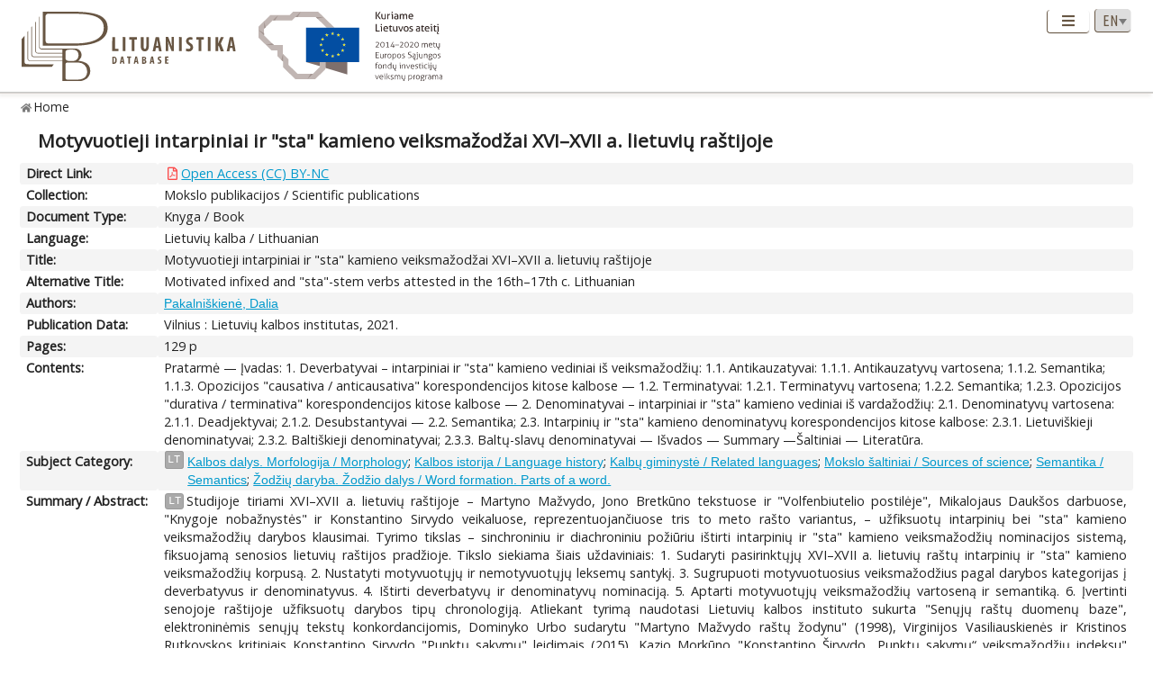

--- FILE ---
content_type: text/html; charset=UTF-8
request_url: https://www.lituanistika.lt/content/99516
body_size: 9443
content:
<!DOCTYPE html PUBLIC "-//W3C//DTD XHTML 1.0 Transitional//EN" "http://www.w3.org/TR/xhtml1/DTD/xhtml1-transitional.dtd">
<html xmlns="http://www.w3.org/1999/xhtml" xmlns:og="http://ogp.me/ns#"
      xmlns:fb="https://www.facebook.com/2008/fbml" dir="ltr" xml:lang="en" lang="en">
<head profile="http://www.w3.org/2005/10/profile">
<meta content="width=device-width,initial-scale=1" name="viewport" />
<link rel="canonical" href="https://www.lituanistika.lt/content/99516" />
<link href="/favicon.png?timestamp=2020-10-30" rel="shortcut icon" type="image/png" />
<link href="/favicon.png?timestamp=2020-10-30" rel="icon" type="image/png" />
<meta content="text/html; charset=utf-8" http-equiv="Content-Type" /> 
<meta content="KUSoftas CMS" name="generator" />
<meta content="IE=edge" http-equiv="X-UA-Compatible" />
<meta name="format-detection" content="telephone=no">
<link rel="schema.DCTERMS" href="http://purl.org/dc/terms/"/>
<link rel="schema.DC" href="http://purl.org/dc/elements/1.1/"/>
<meta name="DC.title" content="Motyvuotieji intarpiniai ir &quot;sta&quot; kamieno veiksmažodžai XVI–XVII a. lietuvių raštijoje" xml:lang="lt"/>
<meta name="DCTERMS.alternative" content="Motivated infixed and &quot;sta&quot;-stem verbs attested in the 16th–17th c. Lithuanian" xml:lang="en"/>
<meta name="DC.creator" content="Pakalniškienė, Dalia"/>
<meta name="DC.identifier" content="https://www.lituanistika.lt/content/99516" scheme="DCTERMS.URI"/>
<meta name="DC.identifier" content="https://etalpykla.lituanistika.lt/fedora/objects/LT-LDB-0001:B.03~2021~1677766291938/datastreams/DS.001.0.01.BOOK/content" scheme="DCTERMS.URI"/>
<meta name="DC.rights" content="open"/>
<meta name="DC.subject" content="Kalbos dalys. Morfologija / Morphology" xml:lang="lt"/>
<meta name="DC.subject" content="Kalbos istorija / Language history" xml:lang="lt"/>
<meta name="DC.subject" content="Kalbų giminystė / Related languages" xml:lang="lt"/>
<meta name="DC.subject" content="Mokslo šaltiniai / Sources of science" xml:lang="lt"/>
<meta name="DC.subject" content="Semantika / Semantics" xml:lang="lt"/>
<meta name="DC.subject" content="Žodžių daryba. Žodžio dalys / Word formation. Parts of a word" xml:lang="lt"/>
<meta name="DC.description" content="Pratarmė -- Įvadas: 1. Deverbatyvai – intarpiniai ir &quot;sta&quot; kamieno vediniai iš veiksmažodžių: 1.1. Antikauzatyvai: 1.1.1. Antikauzatyvų vartosena; 1.1.2. Semantika; 1.1.3. Opozicijos &quot;causativa / anticausativa&quot; korespondencijos kitose kalbose -- 1.2. Terminatyvai: 1.2.1. Terminatyvų vartosena; 1.2.2. Semantika; 1.2.3. Opozicijos &quot;durativa / terminativa&quot; korespondencijos kitose kalbose -- 2. Denominatyvai – intarpiniai ir &quot;sta&quot; kamieno vediniai iš vardažodžių: 2.1. Denominatyvų vartosena: 2.1.1. Deadjektyvai; 2.1.2. Desubstantyvai -- 2.2. Semantika; 2.3. Intarpinių ir &quot;sta&quot; kamieno denominatyvų korespondencijos kitose kalbose: 2.3.1. Lietuviškieji denominatyvai; 2.3.2. Baltiškieji denominatyvai; 2.3.3. Baltų-slavų denominatyvai -- Išvados -- Summary --Šaltiniai -- Literatūra"/>
<meta name="DCTERMS.abstract" content="Studijoje tiriami XVI–XVII a. lietuvių raštijoje – Martyno Mažvydo, Jono Bretkūno tekstuose ir &quot;Volfenbiutelio postilėje&quot;, Mikalojaus Daukšos darbuose, &quot;Knygoje nobažnystės&quot; ir Konstantino Sirvydo veikaluose, reprezentuojančiuose tris to meto rašto variantus, – užfiksuotų intarpinių bei &quot;sta&quot; kamieno veiksmažodžių darybos klausimai. Tyrimo tikslas – sinchroniniu ir diachroniniu požiūriu ištirti intarpinių ir &quot;sta&quot; kamieno veiksmažodžių nominacijos sistemą, fiksuojamą senosios lietuvių raštijos pradžioje. Tikslo siekiama šiais uždaviniais: 1. Sudaryti pasirinktųjų XVI–XVII a. lietuvių raštų intarpinių ir &quot;sta&quot; kamieno veiksmažodžių korpusą. 2. Nustatyti motyvuotųjų ir nemotyvuotųjų leksemų santykį. 3. Sugrupuoti motyvuotuosius veiksmažodžius pagal darybos kategorijas į deverbatyvus ir denominatyvus. 4. Ištirti deverbatyvų ir denominatyvų nominaciją. 5. Aptarti motyvuotųjų veiksmažodžių vartoseną ir semantiką. 6. Įvertinti senojoje raštijoje užfiksuotų darybos tipų chronologiją. Atliekant tyrimą naudotasi Lietuvių kalbos instituto sukurta &quot;Senųjų raštų duomenų baze&quot;, elektroninėmis senųjų tekstų konkordancijomis, Dominyko Urbo sudarytu &quot;Martyno Mažvydo raštų žodynu&quot; (1998), Virginijos Vasiliauskienės ir Kristinos Rutkovskos kritiniais Konstantino Sirvydo &quot;Punktų sakymų&quot; leidimais (2015), Kazio Morkūno &quot;Konstantino Širvydo „Punktų sakymų“ veiksmažodžių indeksu&quot; (1980). Pavyzdžiai sukaupti rankiniu būdu: iš visų šaltinių išrinktos visos intarpinių ir &quot;sta&quot; kamieno veiksmažodžių formos, siekiant atskleisti veiksmažodžių vartosenos ypatumus. [...] [Iš Įvado]" xml:lang="lt"/>
<meta name="DCTERMS.abstract" content="The study presents analysis of infixed and 'sta'-stem verbs attested in the Lithuanian writings of the 16th–17th centuries representing the prevailing varieties of this period: the Prussian variety (Martynas Mažvydas, Jonas Bretkūnas’ writings and the &quot;Wolfenbüttel Postilla&quot;), the central variety (Mikalojus Daukša, &quot;Knyga nobažnystės&quot;), and the eastern variety (Konstantinas Sirvydas). The aim of the present research is to investigate the nomination system of the infixed and 'sta'-stem verbs from syncronic and diachronic point of view as attested in the earliest Lithuanian scripts. In total, 230 infixed and 'sta'-stem verbs have been found in the analyzed texts. The largest number of the verbs in question – 176 in total – were recorded by Sirvydas, 137 verbs were registered in Daukša‘s works, Bretkūnas attested 126 verbs, 90 verbs have been found in &quot;Knyga nobažnystės&quot;. Considerably smaller number of verbs, 53 in total, were attested by Mažvydas, while the &quot;Wolfenbüttel Postilla&quot; contains only 42 verbs in question. Since the dictionaries compiled by Sirvydas were not restricted by the rigid nature of religious discourse, the verbs attested in these sources stand out in terms of lexical diversity: the scope of meanings of these verbs vary from spiritual, moral and perceptive aspects to various physical and physiological phenomena. The research has shown that the major part (65%) of the infixed and 'sta'-stem verbs attested in the analyzed texts represent motivated lexis. The verbs in question stand for different types of word formation: the largest bulk of all derived verbs, approximately 70%, is comprised of deverbatives (derivatives from verbs), whereas denominatives (verbs derived from adjectives and nouns) constitute 30%. In terms of derivational meaning, three different word-formation categories prevail: anticausatives, terminatives and fientives ; Treating the infixed and 'sta'-stem verbs as derivatives from shared-root suffixal verbs and 'ia'-stem verbs several issues emerge. First of all, what is to be treated as a word-formation formant? Which path of derivation is to be presupposed? The formation of denominative infixed and 'sta'-stem verbs is more transparent than that of deverbatives. The meaning of many denominatives can be specified by derivational paraphrases, as is the case with 'sénti' ‘to get old’ and 'šàšti' ‘to grow scabby’, which presuppose the following derivational path: noun / adjective → verb. In this respect, a word–formation formant is the ending. There are cases, however, when the derivational pattern remains opaque, making twofold treatment possible, e. g. Lith. 'lobti' ('lobti') ‘to get rich, be successful’ : 'lobis' ‘treasure, property’. In such cases additional criteria are to be considered: frequency of lexemes, quantitative criterion, formation capacity of members of opposition, analogy, that is to say, semantically equivalent pairs exhibiting formally expressed derivational pattern, as in derivational oppositions 'minkštas' ‘soft’ : 'minkšti' ‘to soften gradually’, 'sausas' ‘dry’ : 'susti', 'senas' ‘old’ : 'senti' ‘to get old’ the derivational path is affirmed by oppositions 'minkštas' ‘soft’ → 'minkštėti' ‘to soften’, 'sausas' ‘dry’ → 'sausėti' ‘to get dry’, 'senas' ‘old’ → 'senėti' ‘to get old’. In cases of uncertainty, the guidance is drawn from diachrony – the correspondences of verbs and adjectives or nouns are sought in other languages to support derivational pattern 'noun / adjective → verb.' However, the status of the infixed and 'sta'-stem verbs as deverbatives is not easy to substantiate ; These verbs commonly differ from 'ia'-stem verbs in terms of root apophony, what is more, the relation of vocalism is relevant to common regularities of derivational vowel alternation: 'ei → i', 'au → u', 'eR → iR', etc. Anticausatives and terminatives fall within a specific inflectional class, so the infix and 'sta'-formation could be at least partially treated as a morphological formant / marker. Therefore, the change of inflectional class and root apophony as well as anticausative or terminative meaning are to be considered as indicators of derivation, as unusual and atypical as it may seem, which allow treating the infixed and 'sta'-stem verbs as derivatives. Higher productivity of 'ia'-stem verbs, derivational character of denominatives and diachronic analysis could be taken as subsidiary criteria. The research has revealed that at the time of emergence of the earliest Lithuanian writings all processes of infixed and 'sta'-stem verbs formation had been established. Having investigated their formal expression and semantic character as well as their links to common-root words and correspondences in other Baltic and Indo-European languages, the following conclusions can be drawn. 1. In the old texts dating back to the 16th–17th centuries, relatively big amount of lexemes (230 lexemes in total) attributable to this inflectional class were attested. The majority of them, 65%, exhibit motivated lexis. More than one third of them cannot be linked to any other Lithuanian cognates, their origin is but to be analyzed only diachronically. Some of them share formal correspondences with verbs from other Indo-European languages, their groups or separate languages. That could be the object of another research. 2. In terms of word-formation, the analyzed verbs are linked to verbs and nouns or adjectives. [...]" xml:lang="en"/>
<meta name="DC.publisher" content="Lietuvių kalbos institutas"/>
<meta name="DC.type" content="book"/>
<meta name="DC.date" content="2021"/>
<meta name="DC.format" content="application/pdf"/>
<meta name="DC.identifier" content="https://doi.org/10.35321/e-pub.17.kalbos-istorija-veiksmazodis" scheme="DCTERMS.URI"/>
<meta name="DCTERMS.extent" content="129 p"/>
<meta name="DC.relation" content="https://www.lituanistika.lt/content30019"/>
<meta name="DC.relation" content="https://www.lituanistika.lt/content651"/>
<meta name="DC.relation" content="https://www.lituanistika.lt/content37748"/>
<meta name="DC.relation" content="https://www.lituanistika.lt/content59451"/>
<meta name="DC.relation" content="https://www.lituanistika.lt/content65512"/>
<meta name="DC.relation" content="https://www.lituanistika.lt/content52178"/>
<meta name="DC.relation" content="https://www.lituanistika.lt/content54763"/>
<meta name="DC.relation" content="https://www.lituanistika.lt/content30068"/>
<meta name="DC.relation" content="https://www.lituanistika.lt/content60019"/>
<meta name="DC.relation" content="https://www.lituanistika.lt/content32659"/>
<meta name="DC.relation" content="https://www.lituanistika.lt/content54792"/>
<meta name="DC.relation" content="https://www.lituanistika.lt/content77494"/>
<meta name="DC.relation" content="https://www.lituanistika.lt/content38092"/>
<meta name="DC.relation" content="https://www.lituanistika.lt/content77636"/>
<meta name="DCTERMS.spatial" content="LT"/>
<meta name="DCTERMS.available" content="2025-02-27T13:05:56Z" scheme="DCTERMS.W3CDTF"/>
<meta name="citation_title" content="Motyvuotieji intarpiniai ir &quot;sta&quot; kamieno veiksmažodžai XVI–XVII a. lietuvių raštijoje"/>
<meta name="citation_author" content="Pakalniškienė, Dalia"/>
<meta name="citation_pdf_url" content="https://etalpykla.lituanistika.lt/fedora/objects/LT-LDB-0001:B.03~2021~1677766291938/datastreams/DS.001.0.01.BOOK/content"/>
<meta name="citation_abstract_html_url" content="https://www.lituanistika.lt/content/99516"/>
<meta name="citation_keywords" content="Kalbos dalys. Morfologija / Morphology"/>
<meta name="citation_keywords" content="Kalbos istorija / Language history"/>
<meta name="citation_keywords" content="Kalbų giminystė / Related languages"/>
<meta name="citation_keywords" content="Mokslo šaltiniai / Sources of science"/>
<meta name="citation_keywords" content="Semantika / Semantics"/>
<meta name="citation_keywords" content="Žodžių daryba. Žodžio dalys / Word formation. Parts of a word"/>
<meta name="citation_keywords" content="book"/>
<meta name="citation_publisher" content="Lietuvių kalbos institutas"/>
<meta name="citation_language" content="lt"/>
<meta name="citation_publication_date" content="2021"/>
<meta name="citation_doi" content="https://doi.org/10.35321/e-pub.17.kalbos-istorija-veiksmazodis"/>
<title>Lituanistika | Motyvuotieji intarpiniai ir "sta" kamieno veiksmažodžai XVI–XVII a. lietuvių raštijoje</title>  


<link rel="stylesheet" href="/cms/srv/lib/jquery-ui/css/smoothness/jquery-ui.min.css" type="text/css"></link><link rel="stylesheet" href="/cms/srv/lib/SlickNav/dist/slicknav.min.css" type="text/css"></link><link rel="stylesheet" href="/cms/srv/lib/DataTables/media/css/jquery.dataTables.css" type="text/css"></link><link rel="stylesheet" href="/cms/srv/lib/font-awesome/css/font-awesome.min.css" type="text/css"></link><link rel="stylesheet" href="/cms/srv/lib/academicons/css/academicons.min.css" type="text/css"></link><link rel="stylesheet" href="/cms/srv/lib/bootstrap/css/bootstrap.min.css" type="text/css"></link>
<link rel="stylesheet" href="/cms/srv/program/css/cms.css" type="text/css"></link><link rel="stylesheet" href="/cms/tmp/scss_cache/skin-c4b7a8d56e99d7834507541a7dc678a4.css" type="text/css"></link><link rel="stylesheet" href="/cms/tmp/scss_cache/skin-custom-9a699d76de33c73ecb7c4924e2840de6.css" type="text/css"></link> 
 


<!-- Facebook metadata -->
<meta property="og:title" content="Motyvuotieji intarpiniai ir "sta" kamieno veiksmažodžai XVI–XVII a. lietuvių raštijoje">
<meta property="og:type" content="website">
<meta property="og:url" content="https://www.lituanistika.lt/content/99516">
<meta property="og:image" content="https://www.lituanistika.lt/skin/images/logo-lt-social.jpg?date=2021-01-02"><meta property="og:image:secure_url" content="https://www.lituanistika.lt/skin/images/logo-lt-social.jpg?date=2021-01-02"> 
<meta property="og:description" content="The study presents analysis of infixed and 'sta'-stem verbs attested in the Lithuanian writings of the 16th–17th centuries representing the prevailing varieties of this period: the Prussian variety (Martynas Mažvydas, Jonas Bretkūnas’ writings and the Wolfenbüttel Postilla), the central variety (Mikalojus Daukša, Knyga nobažnystės), and the eastern variety (Konstantinas Sirvydas). The aim of the present research is to investigate the nomination system of the infixed and 'sta'-stem verbs from syncronic and diachronic point of view as attested in the earliest Lithuanian scripts. In total, 230 infixed and 'sta'-stem verbs have been found in the analyzed texts. The largest number of the verbs in question – 176 in total – were recorded by Sirvydas, 137 verbs were registered in Daukša‘s works, Bretkūnas attested 126 verbs, 90 verbs have been found in Knyga nobažnystės. Considerably smaller number of verbs, 53 in total, were attested by Mažvydas, while the Wolfenbüttel Postilla contains only 42 verbs in question. Since the dictionaries compiled by Sirvydas were not restricted by the rigid nature of religious discourse, the verbs attested in these sources stand out in terms of lexical diversity: the scope of meanings of these verbs vary from spiritual, moral and perceptive aspects to various physical and physiological phenomena. The research has shown that the major part (65%) of the infixed and 'sta'-stem verbs attested in the analyzed texts represent motivated lexis. The verbs in question stand for different types of word formation: the largest bulk of all derived verbs, approximately 70%, is comprised of deverbatives (derivatives from verbs), whereas denominatives (verbs derived from adjectives and nouns) constitute 30%. In terms of derivational meaning, three different word-formation categories prevail: anticausatives, terminatives and fientives.">
<meta property="og:site_name" content="Lituanistika">
<meta property="og:locale" content="en_EN">
<!-- End Facebook metadata --><!-- Twitter metadata -->
<meta name="twitter:title" content="Motyvuotieji intarpiniai ir "sta" kamieno veiksmažodžai XVI–XVII a. lietuvių raštijoje">
<meta name="twitter:card" content="summary">
<meta name="twitter:url" content="https://www.lituanistika.lt/content/99516">
<meta name="twitter:image" content="https://www.lituanistika.lt/skin/images/logo-lt-social.jpg"> 
<meta name="twitter:description" content="The study presents analysis of infixed and 'sta'-stem verbs attested in the Lithuanian writings of the 16th–17th centuries representing the prevailing varieties of this period: the Prussian variety (Martynas Mažvydas, Jonas Bretkūnas’ writings and the Wolfenbüttel Postilla), the central variety (Mikalojus Daukša, Knyga nobažnystės), and the eastern variety (Konstantinas Sirvydas). The aim of the present research is to investigate the nomination system of the infixed and 'sta'-stem verbs from syncronic and diachronic point of view as attested in the earliest Lithuanian scripts. In total, 230 infixed and 'sta'-stem verbs have been found in the analyzed texts. The largest number of the verbs in question – 176 in total – were recorded by Sirvydas, 137 verbs were registered in Daukša‘s works, Bretkūnas attested 126 verbs, 90 verbs have been found in Knyga nobažnystės. Considerably smaller number of verbs, 53 in total, were attested by Mažvydas, while the Wolfenbüttel Postilla contains only 42 verbs in question. Since the dictionaries compiled by Sirvydas were not restricted by the rigid nature of religious discourse, the verbs attested in these sources stand out in terms of lexical diversity: the scope of meanings of these verbs vary from spiritual, moral and perceptive aspects to various physical and physiological phenomena. The research has shown that the major part (65%) of the infixed and 'sta'-stem verbs attested in the analyzed texts represent motivated lexis. The verbs in question stand for different types of word formation: the largest bulk of all derived verbs, approximately 70%, is comprised of deverbatives (derivatives from verbs), whereas denominatives (verbs derived from adjectives and nouns) constitute 30%. In terms of derivational meaning, three different word-formation categories prevail: anticausatives, terminatives and fientives.">

<!-- End Twitter metadata --><!-- Google Analytics -->
<script async src="https://www.googletagmanager.com/gtag/js?id=UA-42788298-5"></script>
<script>
  window.dataLayer = window.dataLayer || [];
  function gtag(){ dataLayer.push(arguments); }
  gtag('js', new Date());
  gtag('config', 'UA-42788298-5');
</script>
<!-- End Google Analytics -->
</head>
<body style="font-size: 100%; display: none">
<a name="top"></a>
<div id="isMobile" style="position: absolute"></div>
<div class="skin container-fluid">
	<div id="skin-header-area" class="skin-header-area">
		<div class="skin-header-area-background"></div>
		<div class="div-table skin-header-container">
			<div class="skin-header-container-background"></div>
			<div class="div-table-row skin-header-container-row">
				<div class="div-table-cell skin-header-logo">
					<div class="div-table-cell">
						<a href="https://www.lituanistika.lt/en"><img class="ldb" src="https://www.lituanistika.lt/skin/images/logo-en.svg" alt="Lituanistika"/></a>
						<div class="skin-christmas skin-christmas-tree"></div>
					</div>
					<div class="div-table-cell">
						<a href="https://www.esf.lt" rel="nofollow" target="_blank"><img class="esfa" src="https://www.lituanistika.lt/skin/images/esfa.svg" alt="Europos socialinio fondo agentūra"/></a>
					</div> 
				</div>
				<div class="div-table-cell skin-header-tools">
					<div class="div-table skin-header-tools-area">
						<div class="div-table-cell skin-header-menu"> 
							<ul id="skin-menu" class="skin-header-menu-list"><li><a href="https://www.lituanistika.lt/en/search">Search</a></li><li><a href="https://www.lituanistika.lt/en/project">Project</a></li><li><a href="https://www.minfolit.lt/eks" target='_blank'>Expertise</a></li><li><a href="https://www.lituanistika.lt/en#contacts">Contacts</a></li></ul>
						</div>
						<div id="skin-menu-mobile-button" class="skin-menu-mobile-button" style="display: none">
							<a class="skin-mobile-button"><i class="fas fa-bars"></i></a>
						</div>
						<div class="div-table-cell skin-header-lang"> 
							
							<select id="skin-header-lang" title="Select language">
																<option value="https://www.lituanistika.lt/">LT</option>
																<option value="https://www.lituanistika.lt/en"  selected="selected">EN</option>
															</select>
						</div>
					</div>
				</div>
			</div>

		</div>
	</div>
	<div id="skin-menu-mobile-container" class="skin-menu-mobile-container" style="display: none">
		<ul id="skin-menu-mobile" class="skin-menu-mobile"></ul>
	</div>
	
<hr class="skin-page-separator">
<div class="skin-path-area"><div class="skin-path"><ul id="skin-path" class="skin-path-list"><li class="first"><a href="https://www.lituanistika.lt/en">Home</a></li></ul></div></div>
<div class="skin-page-area">







<div class="skin-content-area">
	<div class="skin-title">
		<h1>Motyvuotieji intarpiniai ir "sta" kamieno veiksmažodžai XVI–XVII a. lietuvių raštijoje</h1>
	</div>
	<div class="skin-content">
					<div class="div-table skin-content-ldb">
								
								<div class="div-table-row odd">
										<div class="div-table-cell skin-content-ldb-label">Direct Link:</div>
					<div class="div-table-cell skin-content-ldb-text skin-content-ldb-pdf">
						<ul class="fa-ul inline">
													<li>
								<span class="fa-li"><i class="far fa-file-pdf"></i></span>
								<a class="download" href="https://etalpykla.lituanistika.lt/fedora/objects/LT-LDB-0001:B.03~2021~1677766291938/datastreams/DS.001.0.01.BOOK/content" target="_blank">Open Access (CC) BY-NC</a>
							</li>
												</ul>
					</div>
				</div>
								
				 <div class="div-table-row even"><div class="div-table-cell skin-content-ldb-label">Collection:</div><div class="div-table-cell skin-content-ldb-text"><span >Mokslo publikacijos / Scientific publications</span></div></div>				 <div class="div-table-row odd"><div class="div-table-cell skin-content-ldb-label">Document Type:</div><div class="div-table-cell skin-content-ldb-text"><span >Knyga / Book</span></div></div>				 <div class="div-table-row even"><div class="div-table-cell skin-content-ldb-label">Language:</div><div class="div-table-cell skin-content-ldb-text"><span >Lietuvių kalba / Lithuanian</span></div></div>				
				 <div class="div-table-row odd"><div class="div-table-cell skin-content-ldb-label">Title:</div><div class="div-table-cell skin-content-ldb-text"><span >Motyvuotieji intarpiniai ir "sta" kamieno veiksmažodžai XVI–XVII a. lietuvių raštijoje</span></div></div>				 <div class="div-table-row even"><div class="div-table-cell skin-content-ldb-label">Alternative Title:</div><div class="div-table-cell skin-content-ldb-text"><span >Motivated infixed and "sta"-stem verbs attested in the 16th–17th c. Lithuanian</span></div></div>				
				 <div class="div-table-row odd"><div class="div-table-cell skin-content-ldb-label">Authors:</div><div class="div-table-cell skin-content-ldb-text"><span ><a href="https://www.lituanistika.lt/en/search?field=author&query=Pakalni%C5%A1kien%C4%97%2C+Dalia&mode=phrase&scope=science,internet,dissemination" target="_blank">Pakalniškienė, Dalia</a></span></div></div>				
								
																
							
				 <div class="div-table-row even"><div class="div-table-cell skin-content-ldb-label">Publication Data:</div><div class="div-table-cell skin-content-ldb-text"><span >Vilnius : Lietuvių kalbos institutas, 2021.</span></div></div>				 <div class="div-table-row odd"><div class="div-table-cell skin-content-ldb-label">Pages:</div><div class="div-table-cell skin-content-ldb-text"><span >129 p</span></div></div>																								
																
				 <div class="div-table-row even"><div class="div-table-cell skin-content-ldb-label">Contents:</div><div class="div-table-cell skin-content-ldb-text"><span >Pratarmė &mdash; Įvadas: 1. Deverbatyvai – intarpiniai ir "sta" kamieno vediniai iš veiksmažodžių: 1.1. Antikauzatyvai: 1.1.1. Antikauzatyvų vartosena; 1.1.2. Semantika; 1.1.3. Opozicijos "causativa / anticausativa" korespondencijos kitose kalbose &mdash; 1.2. Terminatyvai: 1.2.1. Terminatyvų vartosena; 1.2.2. Semantika; 1.2.3. Opozicijos "durativa / terminativa" korespondencijos kitose kalbose &mdash; 2. Denominatyvai – intarpiniai ir "sta" kamieno vediniai iš vardažodžių: 2.1. Denominatyvų vartosena: 2.1.1. Deadjektyvai; 2.1.2. Desubstantyvai &mdash; 2.2. Semantika; 2.3. Intarpinių ir "sta" kamieno denominatyvų korespondencijos kitose kalbose: 2.3.1. Lietuviškieji denominatyvai; 2.3.2. Baltiškieji denominatyvai; 2.3.3. Baltų-slavų denominatyvai &mdash; Išvados &mdash; Summary &mdash;Šaltiniai &mdash; Literatūra.</span></div></div>				
				 <div class="div-table-row odd"><div class="div-table-cell skin-content-ldb-label">Subject Category:</div><div class="div-table-cell skin-content-ldb-text"><div class="div-table"><div class="div-table-row"><div class="div-table-cell"><span class="language">LT</span></div><div class="div-table-cell"><a href="https://www.lituanistika.lt/en/search?field=keyword&query=Kalbos+dalys.+Morfologija+%2F+Morphology&mode=phrase&scope=science,internet,dissemination" target="_blank">Kalbos dalys. Morfologija / Morphology</a>; <a href="https://www.lituanistika.lt/en/search?field=keyword&query=Kalbos+istorija+%2F+Language+history&mode=phrase&scope=science,internet,dissemination" target="_blank">Kalbos istorija / Language history</a>; <a href="https://www.lituanistika.lt/en/search?field=keyword&query=Kalb%C5%B3+giminyst%C4%97+%2F+Related+languages&mode=phrase&scope=science,internet,dissemination" target="_blank">Kalbų giminystė / Related languages</a>; <a href="https://www.lituanistika.lt/en/search?field=keyword&query=Mokslo+%C5%A1altiniai+%2F+Sources+of+science&mode=phrase&scope=science,internet,dissemination" target="_blank">Mokslo šaltiniai / Sources of science</a>; <a href="https://www.lituanistika.lt/en/search?field=keyword&query=Semantika+%2F+Semantics&mode=phrase&scope=science,internet,dissemination" target="_blank">Semantika / Semantics</a>; <a href="https://www.lituanistika.lt/en/search?field=keyword&query=%C5%BDod%C5%BEi%C5%B3+daryba.+%C5%BDod%C5%BEio+dalys+%2F+Word+formation.+Parts+of+a+word.&mode=phrase&scope=science,internet,dissemination" target="_blank">Žodžių daryba. Žodžio dalys / Word formation. Parts of a word.</a></div></div></div></div></div>				
								
								 <div class="div-table-row even"><div class="div-table-cell skin-content-ldb-label">Summary / Abstract:</div><div class="div-table-cell skin-content-ldb-text"><p><span class="language">LT</span>Studijoje tiriami XVI–XVII a. lietuvių raštijoje – Martyno Mažvydo, Jono Bretkūno tekstuose ir "Volfenbiutelio postilėje", Mikalojaus Daukšos darbuose, "Knygoje nobažnystės" ir Konstantino Sirvydo veikaluose, reprezentuojančiuose tris to meto rašto variantus, – užfiksuotų intarpinių bei "sta" kamieno veiksmažodžių darybos klausimai. Tyrimo tikslas – sinchroniniu ir diachroniniu požiūriu ištirti intarpinių ir "sta" kamieno veiksmažodžių nominacijos sistemą, fiksuojamą senosios lietuvių raštijos pradžioje. Tikslo siekiama šiais uždaviniais: 1. Sudaryti pasirinktųjų XVI–XVII a. lietuvių raštų intarpinių ir "sta" kamieno veiksmažodžių korpusą. 2. Nustatyti motyvuotųjų ir nemotyvuotųjų leksemų santykį. 3. Sugrupuoti motyvuotuosius veiksmažodžius pagal darybos kategorijas į deverbatyvus ir denominatyvus. 4. Ištirti deverbatyvų ir denominatyvų nominaciją. 5. Aptarti motyvuotųjų veiksmažodžių vartoseną ir semantiką. 6. Įvertinti senojoje raštijoje užfiksuotų darybos tipų chronologiją. Atliekant tyrimą naudotasi Lietuvių kalbos instituto sukurta "Senųjų raštų duomenų baze", elektroninėmis senųjų tekstų konkordancijomis, Dominyko Urbo sudarytu "Martyno Mažvydo raštų žodynu" (1998), Virginijos Vasiliauskienės ir Kristinos Rutkovskos kritiniais Konstantino Sirvydo "Punktų sakymų" leidimais (2015), Kazio Morkūno "Konstantino Širvydo „Punktų sakymų“ veiksmažodžių indeksu" (1980). Pavyzdžiai sukaupti rankiniu būdu: iš visų šaltinių išrinktos visos intarpinių ir "sta" kamieno veiksmažodžių formos, siekiant atskleisti veiksmažodžių vartosenos ypatumus. [...] [Iš Įvado].</p><p><span class="language">EN</span>The study presents analysis of infixed and 'sta'-stem verbs attested in the Lithuanian writings of the 16th–17th centuries representing the prevailing varieties of this period: the Prussian variety (Martynas Mažvydas, Jonas Bretkūnas’ writings and the "Wolfenbüttel Postilla"), the central variety (Mikalojus Daukša, "Knyga nobažnystės"), and the eastern variety (Konstantinas Sirvydas). The aim of the present research is to investigate the nomination system of the infixed and 'sta'-stem verbs from syncronic and diachronic point of view as attested in the earliest Lithuanian scripts. In total, 230 infixed and 'sta'-stem verbs have been found in the analyzed texts. The largest number of the verbs in question – 176 in total – were recorded by Sirvydas, 137 verbs were registered in Daukša‘s works, Bretkūnas attested 126 verbs, 90 verbs have been found in "Knyga nobažnystės". Considerably smaller number of verbs, 53 in total, were attested by Mažvydas, while the "Wolfenbüttel Postilla" contains only 42 verbs in question. Since the dictionaries compiled by Sirvydas were not restricted by the rigid nature of religious discourse, the verbs attested in these sources stand out in terms of lexical diversity: the scope of meanings of these verbs vary from spiritual, moral and perceptive aspects to various physical and physiological phenomena. The research has shown that the major part (65%) of the infixed and 'sta'-stem verbs attested in the analyzed texts represent motivated lexis. The verbs in question stand for different types of word formation: the largest bulk of all derived verbs, approximately 70%, is comprised of deverbatives (derivatives from verbs), whereas denominatives (verbs derived from adjectives and nouns) constitute 30%. In terms of derivational meaning, three different word-formation categories prevail: anticausatives, terminatives and fientives.Treating the infixed and 'sta'-stem verbs as derivatives from shared-root suffixal verbs and 'ia'-stem verbs several issues emerge. First of all, what is to be treated as a word-formation formant? Which path of derivation is to be presupposed? The formation of denominative infixed and 'sta'-stem verbs is more transparent than that of deverbatives. The meaning of many denominatives can be specified by derivational paraphrases, as is the case with 'sénti' ‘to get old’ and 'šàšti' ‘to grow scabby’, which presuppose the following derivational path: noun / adjective → verb. In this respect, a word–formation formant is the ending. There are cases, however, when the derivational pattern remains opaque, making twofold treatment possible, e. g. Lith. 'lobti' ('lobti') ‘to get rich, be successful’ : 'lobis' ‘treasure, property’. In such cases additional criteria are to be considered: frequency of lexemes, quantitative criterion, formation capacity of members of opposition, analogy, that is to say, semantically equivalent pairs exhibiting formally expressed derivational pattern, as in derivational oppositions 'minkštas' ‘soft’ : 'minkšti' ‘to soften gradually’, 'sausas' ‘dry’ : 'susti', 'senas' ‘old’ : 'senti' ‘to get old’ the derivational path is affirmed by oppositions 'minkštas' ‘soft’ → 'minkštėti' ‘to soften’, 'sausas' ‘dry’ → 'sausėti' ‘to get dry’, 'senas' ‘old’ → 'senėti' ‘to get old’. In cases of uncertainty, the guidance is drawn from diachrony – the correspondences of verbs and adjectives or nouns are sought in other languages to support derivational pattern 'noun / adjective → verb.' However, the status of the infixed and 'sta'-stem verbs as deverbatives is not easy to substantiate.These verbs commonly differ from 'ia'-stem verbs in terms of root apophony, what is more, the relation of vocalism is relevant to common regularities of derivational vowel alternation: 'ei → i', 'au → u', 'eR → iR', etc. Anticausatives and terminatives fall within a specific inflectional class, so the infix and 'sta'-formation could be at least partially treated as a morphological formant / marker. Therefore, the change of inflectional class and root apophony as well as anticausative or terminative meaning are to be considered as indicators of derivation, as unusual and atypical as it may seem, which allow treating the infixed and 'sta'-stem verbs as derivatives. Higher productivity of 'ia'-stem verbs, derivational character of denominatives and diachronic analysis could be taken as subsidiary criteria. The research has revealed that at the time of emergence of the earliest Lithuanian writings all processes of infixed and 'sta'-stem verbs formation had been established. Having investigated their formal expression and semantic character as well as their links to common-root words and correspondences in other Baltic and Indo-European languages, the following conclusions can be drawn. 1. In the old texts dating back to the 16th–17th centuries, relatively big amount of lexemes (230 lexemes in total) attributable to this inflectional class were attested. The majority of them, 65%, exhibit motivated lexis. More than one third of them cannot be linked to any other Lithuanian cognates, their origin is but to be analyzed only diachronically. Some of them share formal correspondences with verbs from other Indo-European languages, their groups or separate languages. That could be the object of another research. 2. In terms of word-formation, the analyzed verbs are linked to verbs and nouns or adjectives. [...].</p></div></div>				
				 <div class="div-table-row odd"><div class="div-table-cell skin-content-ldb-label">DOI:</div><div class="div-table-cell skin-content-ldb-text"><span >10.35321/e-pub.17.kalbos-istorija-veiksmazodis</span></div></div>				 <div class="div-table-row even"><div class="div-table-cell skin-content-ldb-label">ISBN:</div><div class="div-table-cell skin-content-ldb-text"><span >9786094113031</span></div></div>								
				 <div class="div-table-row odd"><div class="div-table-cell skin-content-ldb-label">Subject:</div><div class="div-table-cell skin-content-ldb-text"><span ><a href="https://www.lituanistika.lt/en/search?field=subject&query=Kalbotyra&mode=phrase&scope=science,internet,dissemination" target="_blank">Kalbotyra / Linguistics</a></span></div></div>	
				
							
				 <div class="div-table-row even"><div class="div-table-cell skin-content-ldb-label">Related Publications:</div><div class="div-table-cell skin-content-ldb-text"><ul class="fa-ul"><li><span class="fa-li"><i class="fa fa-square"></i></span><a href="https://www.lituanistika.lt/content/37748" target="_blank">Aspect and actionality in Lithuanian on a typological background</a>. <i>Langues baltiques, langues slaves.</i> Paris: CNRS éditions, 2011. P. 57-86.<span class="full-text"><i class="far fa-file-pdf"></i></span></li><li><span class="fa-li"><i class="fa fa-square"></i></span><a href="https://www.lituanistika.lt/content/30019" target="_blank">Būdvardžių darybos raida</a>. Vilnius : Lietuvių kalbos institutas, 2011. 272 p.</li><li><span class="fa-li"><i class="fa fa-square"></i></span><a href="https://www.lituanistika.lt/content/54763" target="_blank">Etymological dictionary of the Baltic inherited lexicon</a>. Leiden ; Brill, 2015. xii, 684 p.</li><li><span class="fa-li"><i class="fa fa-square"></i></span><a href="https://www.lituanistika.lt/content/59451" target="_blank">From transitivity to aspect: the causative-inchoative alternation and its extensions in Lithuanian</a>. <i>Baltic linguistics.</i> 2013, 4, p. 39-77.<span class="full-text"><i class="far fa-file-pdf"></i></span></li><li><span class="fa-li"><i class="fa fa-square"></i></span><a href="https://www.lituanistika.lt/content/38092" target="_blank">Gramatinių kategorijų tipologija</a>. Vilnius : Vilniaus universitetas : 2010-2011. 2 t. (271, 337 p.).</li><li><span class="fa-li"><i class="fa fa-square"></i></span><a href="https://www.lituanistika.lt/content/30068" target="_blank">Gramatinių kategorijų tyrimai</a>. Vilnius : Lietuvių kalbos institutas, 2004. 191 p.</li><li><span class="fa-li"><i class="fa fa-square"></i></span><a href="https://www.lituanistika.lt/content/77494" target="_blank">Intarpiniai ir sta kamieno veiksmažodžiai senojoje lietuvių raštijoje</a>. Klaipėda : Klaipėdos universiteto leidykla, 2018. 234 p.</li><li><span class="fa-li"><i class="fa fa-square"></i></span><a href="https://www.lituanistika.lt/content/52178" target="_blank">Kupiškėnų tarmės intarpiniai ir sta kamieno veiksmažodžiai</a>. Kaunas : Vytauto Didžiojo universiteto leidykla, 2007. 177 p.</li><li><span class="fa-li"><i class="fa fa-square"></i></span><a href="https://www.lituanistika.lt/content/113018" target="_blank">Lietuvių ir latvių kalbų intarpiniai ir sta kamieno veiksmažodžiai: derivacijos bendrybės</a>. <i>Linguistica Lettica.</i> 2022, 30, p. 74-102.<span class="full-text"><i class="far fa-file-pdf"></i></span></li><li><span class="fa-li"><i class="fa fa-square"></i></span><a href="https://www.lituanistika.lt/content/54792" target="_blank">Lietuvių kalbos mikonimai: nominacija ir motyvacija</a>. Klaipėda : Klaipėdos universiteto leidykla, 2015. 231 p.</li><li><span class="fa-li"><i class="fa fa-square"></i></span><a href="https://www.lituanistika.lt/content/651" target="_blank">Lietuvių kalbos pirminių veiksmažodžių klasių semantika tipologinių duomenų kontekste</a>. <i>Acta linguistica Lithuanica.</i> 2008, t. 59, p. 1-27.<span class="full-text"><i class="far fa-file-pdf"></i></span></li><li><span class="fa-li"><i class="fa fa-square"></i></span><a href="https://www.lituanistika.lt/content/60019" target="_blank">Lietuvių kalbos veiksmažodžio istorija</a>. Klaipėda : Klaipėdos universitetas, 1994-2002. 2 t. (302, 400 p.).</li><li><span class="fa-li"><i class="fa fa-square"></i></span><a href="https://www.lituanistika.lt/content/65512" target="_blank">Lithuanian morphological causatives: a corpus-based study</a>. <i>Voice and argument structure in Baltic.</i> Amsterdam: John Benjamins Publishing Company, 2015. P. 39-97.<span class="full-text"><i class="far fa-file-pdf"></i></span></li><li><span class="fa-li"><i class="fa fa-square"></i></span><a href="https://www.lituanistika.lt/content/32659" target="_blank">Prūsų kalba: vadovėlis</a>. Klaipėda : Klaipėdos universiteto leidykla, 2011. 219 p.</li><li><span class="fa-li"><i class="fa fa-square"></i></span><a href="https://www.lituanistika.lt/content/77636" target="_blank">Transitivity pairs in Baltic: between Finnic and Slavic</a>. <i>Lingua Posnaniensis.</i> 2016, 58 (2), p. 83-126.<span class="full-text"><i class="far fa-file-pdf"></i></span></li></ul></div></div>	
				
								
				<div class="div-table-row odd">
										<div class="div-table-cell skin-content-ldb-label">Permalink:</div>
					<div class="div-table-cell skin-content-ldb-text">
						https://www.lituanistika.lt/content/99516
					</div>
				</div>
				
				 <div class="div-table-row even"><div class="div-table-cell skin-content-ldb-label">Updated:</div><div class="div-table-cell skin-content-ldb-text"><span >2025-02-27 13:05:56</span></div></div>									<div class="div-table-row odd">
												<div class="div-table-cell skin-content-ldb-label">Metrics:</div>
						<div class="div-table-cell skin-content-ldb-text">
															<span>Views: 74</span>
								&nbsp;&nbsp;														<span>Downloads: 1</span>						</div>
					</div>
								
				<div class="div-table-row even">
										<div class="div-table-cell skin-content-ldb-label">Export:</div>
					<div class="div-table-cell skin-content-ldb-text">
						<div id="skin-record-export" class="skin-record-export div-table">
							<div class="div-table-row">
								<div class="div-table-cell label-container"><label>Choose type:</label></div>
								<div class="div-table-cell select-container">
									<select>
										<option value="export2mla">MLA</option>
										<option value="export2apa">APA</option>
										<option value="export2ris">RIS</option>
									</select>
								</div>
								<div class="div-table-cell submit-container">
									<a class="btn cms-form-submit"><i class="fas fa-download"></i><span>Download</span></a>
								</div>
							</div>
						</div>
					</div>
				</div>
			</div>
			</div>
</div>
<form id="skin-record-export-form" method="post" action="https://www.lituanistika.lt/export" target="_blank" style="display: none">
	<div class="text">https://www.lituanistika.lt/export</div>
	<div class="word">https://www.lituanistika.lt/export-word</div>
	<input name="format" type="hidden" value="">
	<input name="list" type="hidden" value='["99516"]'>
</form>

</div>
	
	<div class="skin-footer" style="display: none">
		<div class="div-table" style="margin: 0px auto">
			<div class="div-table-row">
				<div class="div-table-cell">
					<a href="https://www.lmt.lt" rel="nofollow" target="_blank"><img class="lmt" src="https://www.lituanistika.lt/cms/skins/default/images/lmt-white-en.svg" alt="Lietuvos mokslo taryba"/></a>
				</div>
				<div class="div-table-cell">
					<div class="skin-footer-menu-container"> 
						<div class="div-table">
							<div class="div-table-row">
								<div class="div-table-cell"><ul id="skin-footer-menu" class="skin-footer-menu"><li><a href="https://www.lituanistika.lt/en/search">Search</a></li><li><a href="https://www.lituanistika.lt/en/project">Project</a></li><li><a href="https://www.minfolit.lt/eks" target='_blank'>Expertise</a></li><li><a href="https://www.lituanistika.lt/en#contacts">Contacts</a></li></ul></div>
							</div>
						</div>
					</div>
					<div class="skin-footer-running">
						<div class="div-table skin-footer-running-table">
							<div class="div-table-row">
								<div class="div-table-cell">© LMT. All rights reserved. <a href="http://www.kusoftas.com" target="_blank" rel="nofollow"><span class="skin-footer-running-cms">Site is running on <span>KUSoftas CMS</span></span></a>. </div>
							</div>
						</div>
					</div>
				</div>
			</div>
		</div>
	</div>
</div>

<div id="skin-login" style="display: none">
	<div class="skin-login">
		<form method="post">
			<table style="border-collapse: separate">
				<tr>
					<td class="skin-login-label">User ID:</td>
					<td><input type="text" name="skin-login-uid" class="skin-login-input" title="Enter your registered user ID" placeholder="User ID" autocapitalize="none"></td>
				</tr>
				<tr>
					<td class="skin-login-label">User Password:</td>
					<td><input type="password" name="skin-login-psw" class="skin-login-input" title="Enter your password" placeholder="User Password" autocapitalize="none"></td>
				</tr>
			</table>
			<table style="border-collapse: separate">
				<tr>
					<td><input type="button" name="skin-login-submit" class="skin-login-submit" value="Login" title="Submit user login form data"></td>
					<td><input type="checkbox" name="skin-login-remember" checked="checked" title="Remember and loggin user automatically on the next this site visit"></td>
					<td>Stay</td>
				</tr>
							</table>
		</form>
	</div>
</div>
</body>
<script>
	var body = document.getElementsByTagName("body")[0];
	//body.style.fontSize = ((16 * screen.width) / 1280) + 'px';
	body.style.display = "block";
</script>
<script language="javascript" src="/cms/srv/lib/jshash/md5-min.js" type="text/javascript"></script><script language="javascript" src="/cms/srv/js/jquery.min.js" type="text/javascript"></script><script language="javascript" src="/cms/srv/js/jquery-migrate.min.js" type="text/javascript"></script><script language="javascript" src="/cms/srv/js/json.min.js" type="text/javascript"></script><script language="javascript" src="/cms/srv/js/jed.js" type="text/javascript"></script><script language="javascript" src="/cms/srv/lib/jquery-ui/js/jquery-ui.min.js" type="text/javascript"></script><script language="javascript" src="/cms/srv/js/jquery.ui.touch-punch.min.js" type="text/javascript"></script><script language="javascript" src="/cms/srv/lib/jQuery-contextMenu/src/jquery.ui.position.js" type="text/javascript"></script><script language="javascript" src="/cms/srv/js/popper.js" type="text/javascript"></script><script language="javascript" src="/cms/srv/lib/bootstrap/js/bootstrap.min.js" type="text/javascript"></script><script language="javascript" src="/cms/srv/lib/DataTables/media/js/jquery.dataTables.min.js" type="text/javascript"></script><script language="javascript" src="/cms/srv/js/jquery.hoverIntent.minified.js" type="text/javascript"></script><script language="javascript" src="/cms/srv/lib/superfish/js/superfish.min.js" type="text/javascript"></script><script language="javascript" src="/cms/srv/lib/SlickNav/dist/jquery.slicknav.min.js" type="text/javascript"></script><script language="javascript" src="/cms/srv/js/jquery.placeholder.js" type="text/javascript"></script>
<script language="javascript" src="/cms/tmp/nls_cache/0956ef04a22cf36301fc36e059ea88cd" type="text/javascript"></script>




<script language="javascript" src="/cms/skins/default/js/skin.js" type="text/javascript"></script>



<script type="text/javascript">

var skin_cat = "";
var skin_menu = ""
var skin_seq = "63ffcae47ec9d";
var skin_pid = "99516";
var skin_lang = "eng";
var skin_lang_id = "en";
var skin_languages = JSON.parse('[{"id":"lt","code":"lit","name":"Lithuanian","short":"LT","locale":"lt_LT.utf8","url":"\/","uri":"\/","url_alt":"#lang-lit","ssl":false},{"id":"en","code":"eng","name":"English","short":"EN","locale":"en_EN.utf8","url":"\/en","uri":"\/en","url_alt":"#lang-eng","ssl":false}]');
var skin_files = JSON.parse('[]');
var skin_cms_path = "/cms/srv";
var skin_site_url = "www.lituanistika.lt";
var skin_site_offset = "";
var skin_site_id = "ed5e19e276f7be40b12d3f993c0322ec";
var skin_lang_url = "/en";
var skin_admin = "" == '1' ? true : false;
var skin_logged = "" == '1' ? true : false;
var skin_uid = "";
var skin_groups = JSON.parse('["logged-off","session"]');
var skin_eshop = false;
var skin_demo = true;
var skin_configurator = false;

</script>
</html>

--- FILE ---
content_type: text/css
request_url: https://www.lituanistika.lt/cms/srv/program/css/cms.css
body_size: 7661
content:
.cms-in-process {
	position: absolute;
	top: 0px; left: 0px; right: 0px;
	margin: auto;
	width: 300px;
	height: 40px;
	display: none;
	z-index: 99999;
}
.cms-in-process-container {
	position: relative;
	width: 100%;
	height: 100%;
	display: table;
	background: white;
}
.cms-in-process-image {
	background: url('/cms/srv/admin/skin/images/loader.gif') no-repeat center center; 
	width: 46px; 
	display: table-cell;
	position: relative;
	border: 1px #0099cc solid;
	-moz-border-radius-topleft: 5px;
	-webkit-border-top-left-radius: 5px;
	border-top-left-radius:5px;
	-moz-border-radius-bottomleft: 5px;
	-webkit-border-bottom-left-radius: 5px;
	border-bottom-left-radius:5px;
}
.cms-in-process-text { 
	vertical-align: middle;
	font-size: 16px;
	font-family:Cambria, Cochin, Georgia, Times, "Times New Roman", serif;
	color: white;
	position: relative;
	display: table-cell;
	border: 1px #0099cc solid;
	text-align: center;
	background: #0099cc;
	-moz-border-radius-topright: 5px;
	-webkit-border-top-right-radius: 5px;
	border-top-right-radius:5px;
	-moz-border-radius-bottomright: 5px;
	-webkit-border-bottom-right-radius: 5px;
	border-bottom-right-radius:5px;
}

.context-menu-list, .context-menu-root { 
	background: none!important;
	background-color: #f2f2f2!important;
	width: 60px!important;
	z-index: 3!important;
}

.context-menu-item { 
	background-color: #f2f2f2!important;
	background-repeat: no-repeat;
	background-position: 4px 2px;
}
 
.context-menu-item.context-menu-hover {
  color: white!important;
  cursor: pointer!important; 
  background-color: #39f!important;
}

.context-menu-item.context-menu-icon-xedit { background-image: url(/cms/srv/admin/skin/images/page_white_edit.png) }
.context-menu-item.context-menu-icon-xnewFolder { background-image: url(/cms/srv/admin/skin/images/page_white_new_folder.png) }
.context-menu-item.context-menu-icon-xnew  { background-image: url(/cms/srv/admin/skin/images/page_white_new.png) }
.context-menu-item.context-menu-icon-xcut { background-image: url(/cms/srv/admin/skin/images/cut.png) }
.context-menu-item.context-menu-icon-xcopy  { background-image: url(/cms/srv/admin/skin/images/page_white_copy.png) }
.context-menu-item.context-menu-icon-xpaste  { background-image: url(/cms/srv/admin/skin/images/page_white_paste.png) }
.context-menu-item.context-menu-icon-xdelete { background-image: url(/cms/srv/admin/skin/images/page_white_delete.png) }
.context-menu-item.context-menu-icon-xadd { background-image: url(/cms/srv/admin/skin/images/page_white_add.png) }
.context-menu-item.context-menu-icon-xquit  { background-image: url(/cms/srv/admin/skin/images/door.png) }

.context-menu-item.context-menu-icon-xadd-url { background-image: url('/cms/srv/admin/skin/images/page_white_new.png') }
.context-menu-item.context-menu-icon-xadd-folder { background-image: url('/cms/srv/admin/skin/images/page_white_new_folder.png') }

.context-menu-item.context-menu-icon-xaccess { background-image:url('/cms/srv/admin/skin/images/icons-access.png') }
.context-menu-item.context-menu-icon-xbullet { background-image:url('/cms/srv/admin/skin/images/icons-bullet.png') }
.context-menu-item.context-menu-icon-xinfo { background-image:url('/cms/srv/admin/skin/images/rel-16x16.png') }
.context-menu-item.context-menu-icon-xlist { background-image: url('/cms/srv/admin/skin/images/page_white_folder.png') }

.cms-table-cell-metadata {	
	padding-left: 20px!important;
}
.cms-table-cell-metadata-icon {	
	background: url("/cms/srv/admin/skin/images/icons-page-m.png") no-repeat 0px center;
}

.cms-table-nosort {font-weight: normal; color: #777777; padding: 0px 5px 0px 5px; margin-right: 10px; float: right;}

.cms-tabs { font-size: 13px }
.cms-tabs .cms_table_top {
	height: 24px;
	margin-top: 6px;
	margin-bottom:3px;
}

.cms-dir-access-lst .cms_table_top, .cms-access-lst .cms_table_top, .cms-dir-access-lst .cms_table_bot, .cms-access-lst .cms_table_bot  {
	display: none!important;
}

.cms-tabs .dataTables_filter {
	padding-top: 1px;
	padding-bottom: 0px;
}

.cms-tabs .dataTables_filter input[type=search] {
	border: 1px #ccc solid
}

.cms-tabs .dataTables_length {
	padding-top: 3px;
}

.cms-button-edit {
	background: url('/cms/srv/admin/skin/images/page-white-edit-icon.png') no-repeat center center;
	width: 22px;
	height: 22px;
	display:block;
}

.cms-button-icon {
	width:16px;
	height:16px;
	display:block;
	background:url('/cms/srv/admin/skin/images/toolbar.png')  no-repeat;
}
.cms-button-icon-home      { background-position: 0 0;  }
.cms-button-icon-back      { background-position: 0 -112px; }
.cms-button-icon-forward   { background-position: 0 -128px; }
.cms-button-icon-up        { background-position: 0 -144px; }
.cms-button-icon-reload    { background-position: 0 -160px; }
.cms-button-icon-open      { background-position: 0 -176px; } 
.cms-button-icon-mkdir     { background-position: 0 -192px; }
.cms-button-icon-mkfile    { background-position: 0 -208px; }
.cms-button-icon-rm        { background-position: 0 -224px; }
.cms-button-icon-copy      { background-position: 0 -240px; }
.cms-button-icon-cut       { background-position: 0 -256px; }
.cms-button-icon-paste     { background-position: 0 -272px; }
.cms-button-icon-getfile   { background-position: 0 -288px; }
.cms-button-icon-duplicate { background-position: 0 -304px; }
.cms-button-icon-rename    { background-position: 0 -320px; }
.cms-button-icon-edit      { background-position: 0 -336px; }
.cms-button-icon-quicklook { background-position: 0 -352px; }
.cms-button-icon-upload    { background-position: 0 -368px; }
.cms-button-icon-download  { background-position: 0 -384px; }
.cms-button-icon-info      { background-position: 0 -400px; }
.cms-button-icon-extract   { background-position: 0 -416px; }
.cms-button-icon-archive   { background-position: 0 -432px; }
.cms-button-icon-view      { background-position: 0 -448px; }
.cms-button-icon-view-list { background-position: 0 -464px; }
.cms-button-icon-help      { background-position: 0 -480px; }
.cms-button-icon-resize    { background-position: 0 -512px; }
.cms-button-icon-search    { background-position: 0 -561px; }
.cms-button-icon-sort      { background-position: 0 -577px; }
.cms-button-icon-rotate-r  { background-position: 0 -625px; }
.cms-button-icon-rotate-l  { background-position: 0 -641px; }
.cms-button-icon-access    { background-position: 0 -64px; }
.cms-button-icon-stop      { background-position: 0 -96px; }

.elfinder-button{ width: 20px }
.elfinder-button-icon-access { background-position: 0 -64px!important; }
.elfinder-cwd-view-list td span.ui-icon {
	top: 4px!important;
}
.elfinder .elfinder-cwd td {
	padding-top: 4px!important;
	padding-bottom: 4px!important;
}
.elfinder-navbar-dir  { 
	padding-top: 2px!important;
	padding-bottom: 2px!important;
}
.elfinder-navbar-dir .elfinder-navbar-arrow {
	margin-top: -9px!important;
}
.elfinder-contextmenu-item {
	padding-top: 6px!important;
	padding-bottom: 6px!important;
}
.elfinder-contextmenu-item .elfinder-contextmenu-icon {
	margin-top: -10px!important;
}
.elfinder {
	font-size: 16px!important
}

.cms-button-icon-folder-collapsed { background-position:0px 0px; background-image: url("/cms/srv/admin/skin/images/icons-folder-collapsed.png"); }
.cms-button-icon-folder-lng-collapsed { background-position:0px 0px; background-image: url("/cms/srv/admin/skin/images/icons-folder-collapsed-lng.png"); }
.cms-button-icon-folder-expanded { background-position:0px 0px; background-image: url("/cms/srv/admin/skin/images/icons-folder-expanded.png"); }

.cms-mark-icon-positive { background-position: center center; background: url("/cms/srv/admin/skin/images/mark-positive.png") no-repeat; width: 16px; height: 16px; display: block }
.cms-mark-icon-negative { background-position: center center; background: url("/cms/srv/admin/skin/images/mark-negative.png") no-repeat; width: 16px; height: 16px; display: block }
.cms-page-icon { background-position: center center; background: url("/cms/srv/admin/skin/images/icons-page.png") no-repeat; width: 16px; height: 16px; display: block }
.cms-page-m-icon { background-position: center center; background: url("/cms/srv/admin/skin/images/icons-page-m.png") no-repeat; width: 16px; height: 16px; display: block }
.cms-model-icon { background-position: center center; background: url("/cms/srv/admin/skin/images/icons-model.png") no-repeat; width: 16px; height: 16px; display: block }
.cms-sample-icon { background-position: center center; background: url("/cms/srv/admin/skin/images/icons-sample.png") no-repeat; width: 16px; height: 16px; display: block }
.cms-sample-m-icon { background-position: center center; background: url("/cms/srv/admin/skin/images/icons-sample-m.png") no-repeat; width: 16px; height: 16px; display: block }
.cms-folder-icon { background-position: center center; background: url("/cms/srv/admin/skin/images/icons-folder-collapsed.png") no-repeat; width: 16px; height: 16px; display: block }
.cms-folder-l-icon { background-position: center center; background: url("/cms/srv/admin/skin/images/icons-folder-collapsed-lng.png") no-repeat; width: 16px; height: 16px; display: block }

.cms-button-fit-icon { background: url("/cms/srv/admin/skin/images/fit.png") no-repeat!important; width: 30px; height: 24px; border: 0px!important }
.cms-button-rotate-left-icon { background: url("/cms/srv/admin/skin/images/rotate-left.png") no-repeat!important; width: 30px; height: 24px; border: 0px!important}
.cms-button-rotate-right-icon { background: url("/cms/srv/admin/skin/images/rotate-right.png") no-repeat!important; width: 30px; height: 24px; border: 0px!important }
.cms-button-zoom-in-icon { background: url("/cms/srv/admin/skin/images/zoom-in.png") no-repeat!important; width: 30px; height: 24px; border: 0px!important }
.cms-button-zoom-out-icon { background: url("/cms/srv/admin/skin/images/zoom-out.png") no-repeat!important; width: 30px; height: 24px; border: 0px!important }
.cms-button-save-icon { background: url("/cms/srv/admin/skin/images/save.png") no-repeat!important; width: 30px; height: 24px; border: 0px!important }

.cms-button-delete { 
	position: relative;
	display: block;
}
.cms-button-delete div {
	position: relative;
	display: block;
	height: 10px;
	width: 10px;
	padding: 0px 0px 0px 0px;
}
.cms-button-delete div span {
	position: relative;
	display: block;
	height: 10px;
	width: 10px;
	border: 1px #ccc solid;
	-moz-border-radius: 3px;
	-webkit-border-radius: 3px;
	border-radius:3px;
	background-color: #f2f2f2;
	background-image: url('/cms/srv/admin/skin/images/mark-negative-10x10.png');
	background-position: center center;
	background-repeat: no-repeat;
}

.cms-dialog-buttonset-controls {
	display: inline-block;
	position: relative;
	white-space: nowrap;
	float: left;
	margin-right: 10px;
	border: 1px #ccc solid;
	padding: 1px 1px 1px 1px;
	font-size: 10px;
}
.cms-dialog-buttonset-controls select {
	border: 1px silver solid;
	margin-left: 3px;
	margin-right: 3px;
}
.cms-dialog-buttonset-controls table {
	border-collapse:collapse;
	width: 100%
}
.cms-dialog-buttonset-controls > table {
	width: 330px;
}

.cms-dialog-buttonset-controls > table > tbody > tr > td {
	background: #d6d6d6;
	vertical-align: middle;
	border-top: 1px white solid;
	border-bottom: 1px white solid;
}

.cms-dialog-buttonset-controls > table table td {
	background: transparent;
	vertical-align: middle;
	border-left: 1px white solid;
	border-right: 1px white solid;
	padding-left: 1px;
	padding-right: 1px;
}

.cms-dialog-buttonset-controls table td div {
	position: relative;
	display: inline-block;
	width: 20px
}
.cms-dialog-buttonset-controls table td div input {
	position: absolute;
	top: -13px;
}
.cms-dialog-buttonset-controls span {
	color: blue;
	height: 20px;
	line-height: 20px;
	display: inline-block;
} 
.cms-dialog-buttonset-controls span.value {
	color: black;
}

.cms-table-item-folder { display: block; width: 16px; height: 16px;}

.cms-up-folder {
	margin-top: 1px;
	float: left;
	background:url('/cms/srv/admin/skin/images/back.png') #f1f1f1 no-repeat;
	height: 18px; width: 22px;
	padding: 0px 0px 0px 0px;
	margin-left: 0px;
	margin-right: 4px;
	background-position: center center; 
}
.cms-table-up-folder-active, .cms-tree-table-up-folder-active, .cms-up-folder-active { opacity: 1.0; filter: Alpha(Opacity=100); }
.cms-table-up-folder-disabled, .cms-tree-table-up-folder-disabled, .cms-up-folder-disabled { opacity: 0.7; filter: Alpha(Opacity=70); }

a {font-family: Arial, Verdana, sans-serif;text-decoration: none}
a:link {font-family: Arial, Verdana, sans-serif; color:#022647}
a:visited {font-family: Arial, Verdana, sans-serif; color:#022647}
a:active {cursor:pointer; font-family: Arial, Verdana, sans-serif; color:#022647}
a:hover {cursor:pointer; font-family: Arial, Verdana, sans-serif; color:#022647; text-decoration: underline}

.cms-admin-header {display:block; height: 101px; width:auto; background: url('/cms/srv/admin/skin/images/header-bg2.png') repeat-x left top; border-bottom: 1px #ccc solid}
.cms-admin-logo {position: absolute; left:23px; top:11px}
.cms-admin-logo-url {border:0px}
.cms-admin-logo-title {border:0px}
.cms-admin-title {position: absolute; left:131px; top:7px}
.cms-admin-helpers {position: absolute; right:10px; top:12px}
.cms-admin-helper-home {margin-right:5px; border: 0px}
.cms-admin-helper-mail {margin-right:5px; border: 0px}
.cms-admin-helper-login {margin-right:5px; border: 0px}
.cms-admin-helper-language {border: 1px solid #022647; color:#022647; background: url('/cms/srv/admin/skin/images/arrow-down.png') no-repeat right #fff}
.cms-admin-helper-help {margin-left:5px; margin-right:5px; border: 0px}
.cms-admin-helper-logout {border: 0px}
i.cms-admin-helper { font-size: 16px; margin: 0px 4px; opacity: 0.85 }
.cms-admin-user {
	position: absolute; right:10px; top:50px; color:#022647; background: #e0e4e8; padding: 2px 10px 2px 10px; border: 1px #9eb2c5 solid;
	-moz-border-radius: 3px;
	-webkit-border-radius: 3px;
	border-radius:3px;
}
.cms-admin-menu {position: absolute; left:110px; top:48px}
.cms-admin-menu i { font-size: 13px; margin-right: 2px; opacity: 0.98 }
.cms-admin-path {position: absolute; left:15px; top:76px}
.cms-admin-footer-dummy {position: relative; height: 80px; display: block; clear: both}
.cms-admin-footer {display:block; position: fixed; bottom: 0px; height: 25px; width: 100%; background: url('/cms/srv/admin/skin/images/footer-bg.png') repeat-x; text-align:center}
.cms-admin-copyright {display:block; padding-top:5px; color:white; font-size:12px}

.cms-admin-footer a {	text-decoration: none}
.cms-admin-footer a:link {font-family: Arial, Verdana, sans-serif; color:white}
.cms-admin-footer a:visited {font-family: Arial, Verdana, sans-serif; color:white}
.cms-admin-footer a:active {cursor:pointer; font-family: Arial, Verdana, sans-serif; color:white}
.cms-admin-footer a:hover {cursor:pointer; font-family: Arial, Verdana, sans-serif; color: white; text-decoration: underline}

/* main menu UL */
.cms_admin_menu {
	display: none; /* not visible until jQuery superfish plugin loaded */
	min-width: 800px;
}
.cms_admin_menu, .cms_admin_menu * { /* make lists ready for menu */
	margin: 0; padding: 0; list-style: none;
	position:relative;
	font-size:14px
}
.cms_admin_menu ul { position:absolute; left:0px; margin-top: 3px } /* secod menu level UL */


.cms_admin_menu a.sf-with-ul {
	right: 0px;
	padding-right: 0px;
	margin-top: 0px;
	min-width: 1px;
}

.cms_admin_menu > li > a.sf-with-ul:after {
	content: '';
	position: absolute;
	top: 50%;
	right: 5px;
	margin-top: 0px;
	padding-right: 0px;
	height: 0;
	width: 0;
	/* order of following 3 rules important for fallbacks to work */
	border: 4px solid transparent;
	border-top-color: #dFeEFF; /* edit this to suit design (no rgba in IE8) */
	border-top-color: rgba(255,255,255,.5);
}
.cms_admin_menu > li:hover > a.sf-with-ul:after, .cms_admin_menu > li.sfHover > a.sf-with-ul:after, .cms_admin_menu > li.sf-breadcrumb > a.sf-with-ul:after {
	border-top-color: #022647; /* edit this to suit design (no rgba in IE8) */
}

.cms_admin_menu:hover > li > a.sf-with-ul:after { border-top-color: #dFeEFF; border-top-color: rgba(255,255,255,.5)}
.cms_admin_menu > li:hover > a.sf-with-ul:after { border-top-color: #022647}


/* menu LI */
.cms_admin_menu li {float: left; display: block} /* menu list items float from left to right */
.cms_admin_menu > li {position: static} /* make second menu level items float from left to right */
.cms_admin_menu li:hover {
	visibility:	inherit; /* fixes IE7 'sticky bug' */
}

.cms_admin_menu a {
	display:block; line-height: 1.0; height:19px; width:114px; text-align:center;
	margin-top: 0px; padding-top: 5px; text-decoration: none; color:white;
	background:url(/cms/srv/admin/skin/images/menu-btn-blue.png) no-repeat;
	z-index: 0
}

.cms_admin_menu > li:focus > a,
.cms_admin_menu > li:hover > a,
.cms_admin_menu > li:active > a,
.cms_admin_menu > li.sfHover > a,
.cms_admin_menu > li.sf-breadcrumb > a {
	color:#022647; 
	background:url(/cms/srv/admin/skin/images/menu-btn-gray.png) no-repeat
}

.cms_admin_menu:hover > li > a { /* set menu first line items default on menu hover */
	color:white;	
	background:url(/cms/srv/admin/skin/images/menu-btn-blue.png) no-repeat;
}

.cms_admin_menu > li:hover > a { /* set menu first line item active on menu item hover */
	color:#022647; 	
	background:url(/cms/srv/admin/skin/images/menu-btn-gray.png) no-repeat
}

.cms_admin_menu > li:focus > ul > li > a, 
.cms_admin_menu > li:hover > ul > li > a, 
.cms_admin_menu > li:active > ul > li > a, 
.cms_admin_menu > li.sfHover > ul > li > a, 
.cms_admin_menu > li.sf-breadcrumb > ul > li > a { /* set menu second line item default on menu first line item active */
	color:white;	
	background:url(/cms/srv/admin/skin/images/menu-btn-blue.png) no-repeat;
}

.cms_admin_menu:hover > li > ul > li {display: none} /* don't display menu second line when hovering menu */

.cms_admin_menu:hover > li > ul > li.sf-breadcrumb > a, 
.cms_admin_menu:hover > li > ul > li.current > a { /* set menu second line item when hovering it and it is current */
	color:white;	
	background:url(/cms/srv/admin/skin/images/menu-btn-blue.png) no-repeat;
} 
.cms_admin_menu:hover > li > ul > li:hover > a { /* set menu second line item when hovering it */
	color:#022647; 	
	background:url(/cms/srv/admin/skin/images/menu-btn-gray.png) no-repeat
}

.cms_admin_menu > li:hover > ul > li { display: block } /* display menu second line when hovering menu first line menu item */

.cms_admin_menu > li:hover > ul:not(:hover) > li.sf-breadcrumb > a, 
.cms_admin_menu > li:hover > ul:not(:hover) > li.current > a  { /* set menu second line item when it is current and is not hovering any menu item in second menu  line */
	color:#022647; 	
	background:url(/cms/srv/admin/skin/images/menu-btn-gray.png) no-repeat
} 

.cms_admin_menu > li > ul > li.sf-breadcrumb > a, 
.cms_admin_menu > li > ul > li.current > a,
.cms_admin_menu > li > ul > li:hover > a { 
	color:#022647; 	
	background:url(/cms/srv/admin/skin/images/menu-btn-gray.png) no-repeat
}

body {
	margin: 0 auto;
	font-family: Arial, Verdana, sans-serif;
	font-size: 12px;
}
table {border-collapse:collapse}
td {padding:0px}
.cms-hidden { display:none }

.cms-dialog-class .ui-dialog-title, .cms-dialog-class .ui-dialog-content, .cms-dialog-class .ui-dialog-buttonpane button { font-size: 14px } 

.cms-login-div { display:none }
.cms-login-div, .skin-login-dialog-class .ui-dialog-title{ font-size: 12px!important } 
.cms-login-div-title {width:100%; height:30px; background-color: #03437c}
.cms-login-div-title-p {margin:0px; padding:0px; color: white; font-family: Arial, Helvetica, sans-serif; font-size: 14px; font-weight: normal; text-align: center; padding-top:7px}
.cms-login-div-form {padding:12px}
.cms-login-td-uid, .cms-login-td-uid-input {padding-bottom:2px}
.cms-login-table, .cms-login-form, .cms-login-td-psw, .cms-login-td-psw-input {}
.cms-login-input { 
	border: 1px #ccc solid;
	margin: 0px;
	border-spacing: 0px;
	font: normal 12px/normal Arial, Helvetica, sans-serif;
	background-color: #F8F8F8;
	height: 18px;
	padding: 0px;
}
.cms-login-td-submit {padding-top:10px}
.cms-login-submit { 
	border: 1px #1e4369 solid;
	font: bold 13px/normal Arial, Helvetica, sans-serif;
	padding: 2px 10px 2px 10px;
	background: #1e4369; 
	color: white;
	-moz-border-radius:3px;
	-webkit-border-radius:3px;
	border-radius:3px;
	cursor: pointer;
}

.cms-tab-div {
	display:block
} 
.cms-form {}
.cms-form-fieldset {border:1px #ccc solid}
.cms-form-legend {border:1px #ccc solid; color: #03437c; padding: 2px 4px 2px 4px; font-size: 12px}
.cms-form-table {}
.cms-form-td {padding-bottom:2px;color: #03437c}
.cms-form-input { 
	border: 1px #ccc solid;
	margin: 0px;
	border-spacing: 0px;
	font: normal 12px/normal Arial, Helvetica, sans-serif;
	background-color: #F8F8F8;
	height: 18px;
	padding-left: 1px;
	padding-right: 1px;
	width:500px
}
.cms-form-length {
	padding: 0px 3px; 
	border: 1px green solid; 
	font-weight: bold;
	color: green;
	-moz-border-radius: 3px;
	-webkit-border-radius: 3px;
	border-radius: 3px;
}
.cms-form-length-error {
	color: red;
	border-color: red;
	background-color: yellow;
}
.cms-form-textarea { 
	height: auto;
}

input[readonly=readonly].cms-form-input {background-color: #FFFFFF}
textarea[readonly=readonly].cms-form-input {background-color: #FFFFFF}

.cms-display-select, .cms-form-submit, .cms-list-acl {

	-moz-box-shadow:inset 0px 1px 0px 0px #ffffff;
	-webkit-box-shadow:inset 0px 1px 0px 0px #ffffff;
	box-shadow:inset 0px 1px 0px 0px #ffffff;
	background-color:#ededed;
	-moz-border-radius:3px;
	-webkit-border-radius:3px;
	border-radius:3px;
	border:1px solid #dcdcdc;
	display:inline-block;
	color:#777777;
	font-family:Arial, Helvetica, sans-serif !important;
	font-size:12px;
	font-weight:bold;
	padding:0px 0px 0px 0px;
	text-decoration:none;
	text-shadow:1px 1px 0px #ffffff;
	text-align:center;
}
.cms-list-acl {
	padding: 0px 5px 0px 5px;
	font-size: 11px;
	font-weight: normal;
}
.cms-list-acl:hover { text-decoration: none; background-color:#dfdfdf}

.cms-display-select, .cms-form-submit:hover {
	background-color:#dfdfdf;
}
.cms-display-select, .cms-form-submit:active {
	position:relative;
	top:1px;
}


.cms-display-select{
	font-family:"Courier New", Courier, monospace !important;
	width:20px
}
.cms-form-submit{ 
	font-size:15px;
	vertical-align: top;
}
.cms-form-submit-div{ 
	margin-top:8px
}
.cms-form-submit-msg
{ 
	color: red;
	font: bold 14px/normal Arial, Helvetica, sans-serif;
}
.cms-form-require {
	text-align:right;
	color: red;
	font-weight:normal;
	padding-left: 3px;
	padding-right: 1px;
}
table.dataTable.display thead tr th {
	white-space:nowrap
}
table.dataTable thead th, table.dataTable thead td {
	 padding: 3px 18px 3px 10px
}
table.dataTable tbody th, table.dataTable tbody td {
	padding: 3px 10px
}

.cms-tabs { padding-top:0px; border:none; margin-top: 5px}
.cms-tabs-next { padding-top:0px; border:none!important; margin-top: -8px}
.cms-elfinder { padding-top:0px; border:none; margin-top: 0px}
.cms-elfinder-container { font-size: 14px!important }
.cms-tabs .ui-tabs-nav li { height:20px}
.cms-tabs .ui-tabs-nav { background: none; border:0px}
.cms-tabs .ui-tabs-nav li{ background: #03437c; border:1px #03437c solid; color: white; margin-left:0px; margin-top: 0px; margin-bottom: 0px; padding-top: 0px; padding-bottom: 0px; margin-right: 1px}
.cms-tabs .ui-tabs-nav li.ui-tabs-active { background: none; border:1px #ccc solid; color:#03437c; margin-top: 0px; margin-bottom: 0px; padding-top: 0px; padding-bottom: 0px}
.cms-tabs .ui-tabs-nav li.ui-tabs-active a { color:#03437c}
.cms-tabs .ui-tabs-nav li a { color:white; padding-top: 0px; height:20px; line-height: 20px}
.cms-tabs .ui-tabs-nav li.ui-tabs-active a { color:#03437c} /* #066f72 */

.cms-tabs .ui-tabs-nav .ui-tabs-anchor {
    padding: 0px 10px 0px 10px;
}
.cms-tabs.ui-widget-content, .cms-tabs .ui-widget-content {
	border: 0px;
}
.cms-tabs  .ui-tabs.ui-tabs-panel {
	padding-top: 10px;
	padding-bottom: 5px;
}

input:focus, textarea:focus { border: 1px dotted black; }
input.error, textarea.error { border: 1px dotted red; }

label.error { color: red; font-style: italic; padding-left:5px}

.cms-error-container {font-size: 12px; font-style: italic; margin-left: 10px}
.cms-error-container label {display: block}


.cms-select-div {height:500px; display:block}

.cms-selectbox span.dynatree-selected a, .cms-selectbox span.fancytree-selected span.fancytree-title {
	color: white;
	font-style: normal;
	background-color: #03437c
}

.cms-selectbox span.dynatree-active a, .cms-selectbox span.fancytree-active span.fancytree-title {
	background-color: white !important;
	color: black !important; /* @ IE6 */
}

.cms-selectbox span.dynatree-selected.dynatree-active a, .cms-selectbox span.fancytree-selected.fancytree-active span.fancytree-title {
	background-color: #03437c !important;
	color: white !important; /* @ IE6 */
}
.cms-selectbox #fancytree-drop-marker {
}

.cms-selectbox-tree-1, .cms-selectbox-tree-2 { width: 300px; height: 350px}
.cms-selectbox .dynatree-container, .cms-selectbox .fancytree-container {height: 350px; overflow: visible}

.fancytree-drag-helper span.fancytree-title {border: 1px dotted #03437c;}

/* ===== v 2.8 snippet start ===== */
.cms-tree-table ul:focus { outline: 0 }
.cms-tree-table .dataTables_info, 
.cms-tree-table .dataTables_length,
.cms-tree-table .dataTables_length select,
.cms-tree-table .dataTables_filter, 
.cms-tree-table .dataTables_filter input { font-size: 12px }

.cms-tree-table .fancytree-selected span.fancytree-title {
 	color: blue;
	font-style: italic!important;
}

.cms-tree-table .fancytree-active span.fancytree-title {
  	color: white!important;
	font-style: normal;
	background-color: #03437c!important
}

.cms-tree-table ul.fancytree-container {
	position: inherit;
	border: 0px;
	background-color:#F4F5F9;
	font-family: Arial, Helvetica, sans-serif
}

.cms-tree-table span.fancytree-icon {
	position: relative;
}
.cms-tree-table span.fancytree-childcounter {
	color: #03437c;
	background: #F4F5F9;
	border: 1px #03437c solid;
	position: absolute;
	top: -6px;
	right: -6px;
	min-width: 10px;
	height: 10px;
	line-height: 1;
	vertical-align: baseline;
	border-radius: 10px;
	padding: 2px;
	text-align: center;
	font-size: 9px;
}

.cms-tree-table .cms-tree-table-td {vertical-align:top}
.cms-tree-table .cms-tree-table-nodisplay {vertical-align:top; display: none}
.cms-tree-table .cms-tree-table-title {
	background-color: #f1f1f1;
	color: #022647;
	padding: 2px 10px 2px 10px;
	border: 1px #ccc solid;
}
/* ===== v 2.8 snippet stop ===== */

.cms-dir span.dynatree-selected a, .cms-dir span.fancytree-selected a {
	color:blue;
	font-style: italic;
}
.cms-dir span.dynatree-active a, .cms-dir span.fancytree-active a {
	background-color: #03437c!important;
	color: white !important; /* @ IE6 */
}
.cms-dir span.dynatree-selected.dynatree-active a, .cms-dir span.fancytree-selected.fancytree-active a {
	background-color: #03437c !important;
	color: white !important; /* @ IE6 */
}
.cms-dir ul.dynatree-container, .cms-dir ul.fancytree-container {border: 0px;background-color:#F4F5F9}

.cms-dir {border-collapse:collapse}
.cms-dir-td {padding:10px;}
.cms-dir-td-1 {background-color: #F4F5F9 ; height:350px}
.cms-dir tr td {vertical-align:top}
.cms-dir-table {border-collapse:collapse}
.cms-dir-table-th, .cms-dir-title {background-color: #03437c; border:1px #03437c solid; color: white; font-size: 14px; padding-left:5px; padding-right:5px}
.cms-dir-nodisplay {display:none}

.cms-tree-table span.dynatree-selected a, .cms-tree-table span.fancytree-selected a {
	color:blue;
	font-style: italic;
}
.cms-tree-table span.dynatree-active a, .cms-tree-table span.fancytree-active a {
	background-color: #03437c!important;
	color: white !important; /* @ IE6 */
}
.cms-tree-table span.dynatree-selected.dynatree-active a, .cms-tree-table span.fancytree-selected.fancytree-active a {
	background-color: #03437c !important;
	color: white !important; /* @ IE6 */
}
.cms-tree-table ul.dynatree-container, .cms-tree-table ul.fancytree-container {border: 0px;background-color:#F4F5F9}

.cms-tree-table > tbody > tr > td {vertical-align:top}

.cms-tree-table-td {background-color: #F4F5F9 ; height:350px}

.cms-url-tree-dir-list-title {
	background-color: #f1f1f1;
	color: #022647;
	padding: 2px 10px 2px 10px;
	border: 1px #ccc solid;
}

.cms-tree-table-menu-drag-drop, .cms-tree-table-drag-drop {
	float: right;
	margin-top: 1px;
	margin-right: 10px;
}

.cms-tree-table-header {display: block; min-width: 150px}
.cms-tree-table-header, .cms-dir-title {background-color: #03437c; border:1px #03437c solid; color: white; font-size: 12px; padding-left:5px; padding-right:5px; height: 22px; line-height: 22px}
.cms-tree-table-header a {
	margin-top: 1px;
	border: 1px #1e4369 solid;
	font: normal 12px/normal Arial, Helvetica, sans-serif;
	padding: 1px 4px 1px 4px;
	background: #f1f1f1; 
	color: #022647;
	-moz-border-radius:3px;
	-webkit-border-radius:3px;
	border-radius:3px;
	float: right;
	text-decoration: none
}
.cms-tree-table-header div.cms-tree-table-header-title {
	display: inline-block;
	float: left;
	padding-right: 10px;
}
.cms-tree-table-header div.cms-tree-table-header-refresh {
	display: inline-block;
	background: url('/cms/srv/admin/skin/images/refresh.png') #f1f1f1 no-repeat;
	height: 18px; width: 22px;
	margin-top: 1px;
	background-position: center center;
	border: 1px #1e4369 solid;
	-moz-border-radius:3px;
	-webkit-border-radius:3px;
	border-radius:3px;
	cursor:pointer;
}
.cms-tree-table-header-right {white-space: nowrap}
.cms-tree-table-header-right a {
	margin-top: 1px;
	float: left;
	background:url('/cms/srv/admin/skin/images/back.png') #f1f1f1 no-repeat;
	height: 18px; width: 22px;
	padding: 0px 0px 0px 0px;
	margin-left: 0px;
	margin-right: 4px;
	background-position: center center; 
}
.cms-tree-table-header a:link {color: #022647; text-decoration: none}
.cms-tree-table-header a:visited {color: #022647; text-decoration: none}
.cms-tree-table-header a:active {cursor:pointer; color: #022647; text-decoration: none}
.cms-tree-table-header a:hover {cursor:pointer; color: #022647; text-decoration: none; border-color:silver}

.cms-tree-table-nodisplay {display:none}

.cms-tree-table-url-set {
	margin-left: 270px;
	position: absolute;
	top: 4px;
	display: none
}

span.cms-tree-page-hidden span.dynatree-icon, span.cms-tree-page-hidden span.fancytree-icon { background-position:0px 0px; background-image: url("/cms/srv/admin/skin/images/icons-page-hidden.png"); }

span.cms-tree-page-hidden.dynatree-ico-cf span.dynatree-icon, span.cms-tree-page-hidden.fancytree-ico-cf span.fancytree-icon { /* Collapsed Folder */
	background-position:0px 0px; 
	background-image: url("/cms/srv/admin/skin/images/icons-folder-collapsed-hidden.png");
}

span.cms-tree-page-hidden.dynatree-ico-ef span.dynatree-icon, span.cms-tree-page-hidden.fancytree-ico-ef span.fancytree-icon { /* Expanded Folder */
	background-position:0px 0px; 
	background-image: url("/cms/srv/admin/skin/images/icons-folder-expanded-hidden.png");
}
span.cms-tree-page-logon span.dynatree-icon, span.cms-tree-page-logon span.fancytree-icon { background-position:0px 0px; background-image: url("/cms/srv/admin/skin/images/icons-page-logon.png"); }
span.cms-tree-page-logon.dynatree-ico-cf span.dynatree-icon, span.cms-tree-page-logon.fancytree-ico-cf span.fancytree-icon { /* Collapsed Folder */
	background-position:0px 0px; 
	background-image: url("/cms/srv/admin/skin/images/icons-folder-collapsed-logon.png");
}

span.cms-tree-page-logon.dynatree-ico-ef span.dynatree-icon, span.cms-tree-page-logon.fancytree-ico-ef span.fancytree-icon { /* Expanded Folder */
	background-position:0px 0px; 
	background-image: url("/cms/srv/admin/skin/images/icons-folder-expanded-logon.png");
}
span.cms-tree-page-logoff span.dynatree-icon, span.cms-tree-page-logoff span.fancytree-icon { background-position:0px 0px; background-image: url("/cms/srv/admin/skin/images/icons-page-logoff.png"); }
span.cms-tree-page-logoff.dynatree-ico-cf span.dynatree-icon, span.cms-tree-page-logoff.fancytree-ico-cf span.fancytree-icon { /* Collapsed Folder */
	background-position:0px 0px; 
	background-image: url("/cms/srv/admin/skin/images/icons-folder-collapsed-logoff.png");
}

span.cms-tree-page-logoff.dynatree-ico-ef span.dynatree-icon, span.cms-tree-page-logoff.fancytree-ico-ef span.fancytree-icon { /* Expanded Folder */
	background-position:0px 0px; 
	background-image: url("/cms/srv/admin/skin/images/icons-folder-expanded-logoff.png");
}
span.cms-tree-page-restricted span.dynatree-icon, span.cms-tree-page-restricted span.fancytree-icon { background-position:0px 0px; background-image: url("/cms/srv/admin/skin/images/icons-page-restricted.png"); }
span.cms-tree-page-restricted.dynatree-ico-cf span.dynatree-icon, span.cms-tree-page-restricted.fancytree-ico-cf span.fancytree-icon { /* Collapsed Folder */
	background-position:0px 0px; 
	background-image: url("/cms/srv/admin/skin/images/icons-folder-collapsed-restricted.png");
}

span.cms-tree-page-restricted.dynatree-ico-ef span.dynatree-icon, span.cms-tree-page-restricted.fancytree-ico-ef span.fancytree-icon { /* Expanded Folder */
	background-position:0px 0px; 
	background-image: url("/cms/srv/admin/skin/images/icons-folder-expanded-restricted.png");
}

span.cms-tree-language.dynatree-ico-cf span.dynatree-icon, span.cms-tree-language.fancytree-ico-cf span.fancytree-icon { /* Collapsed Language Folder */
	background-position:0px 0px; 
	background-image: url("/cms/srv/admin/skin/images/icons-folder-collapsed-lng.png");
}
span.cms-tree-language-restricted.dynatree-ico-cf span.dynatree-icon, span.cms-tree-language-restricted.fancytree-ico-cf span.fancytree-icon { /* Collapsed Restricted Language Folder */
	background-position:0px 0px; 
	background-image: url("/cms/srv/admin/skin/images/icons-folder-collapsed-lng-restricted.png");
}
span.cms-tree-language.dynatree-ico-ef span.dynatree-icon, span.cms-tree-language.fancytree-ico-ef span.fancytree-icon { /* Expanded Language Folder */
	background-position:0px 0px; 
	background-image: url("/cms/srv/admin/skin/images/icons-folder-expanded-lng.png");
}
span.cms-tree-language-restricted.dynatree-ico-ef span.dynatree-icon, span.cms-tree-language-restricted.fancytree-ico-ef span.fancytree-icon { /* Expanded Restricted Language Folder */
	background-position:0px 0px; 
	background-image: url("/cms/srv/admin/skin/images/icons-folder-expanded-lng-restricted.png");
}

span.cms-tree-model span.dynatree-icon, span.cms-tree-model span.fancytree-icon { background-position:0px 0px; background-image: url("/cms/srv/admin/skin/images/icons-model.png"); }
span.cms-tree-model-restricted span.dynatree-icon, span.cms-tree-model-restricted span.fancytree-icon { background-position:0px 0px; background-image: url("/cms/srv/admin/skin/images/icons-model-restricted.png"); }

span.cms-tree-sample span.dynatree-icon, span.cms-tree-sample span.fancytree-icon { background-position:0px 0px; background-image: url("/cms/srv/admin/skin/images/icons-sample.png"); }
span.cms-tree-sample-restricted span.dynatree-icon, span.cms-tree-sample-restricted span.fancytree-icon { background-position:0px 0px; background-image: url("/cms/srv/admin/skin/images/icons-sample-restricted.png"); }

span.cms-tree-page-m span.dynatree-icon, span.cms-tree-page-m span.fancytree-icon { background-position:0px 0px; background-image: url("/cms/srv/admin/skin/images/icons-page-m.png"); }
span.cms-tree-page-m-restricted span.dynatree-icon, span.cms-tree-page-m-restricted span.fancytree-icon { background-position:0px 0px; background-image: url("/cms/srv/admin/skin/images/icons-page-m-restricted.png"); }

span.cms-tree-sample-m span.dynatree-icon, span.cms-tree-sample-m span.fancytree-icon { background-position:0px 0px; background-image: url("/cms/srv/admin/skin/images/icons-sample-m.png"); }
span.cms-tree-sample-m-restricted span.dynatree-icon, span.cms-tree-sample-m-restricted span.fancytree-icon { background-position:0px 0px; background-image: url("/cms/srv/admin/skin/images/icons-sample-m-restricted.png"); }

.cms-url-tree-tooltip td {
	padding: 2px
}

.cms-selectbox-button-add {height: 32px; width:32px; background-image: url('/cms/srv/admin/skin/images/arrow-left-32.gif'); background-repeat:no-repeat; background-position: center}
.cms-selectbox-button-add a {display:block; height: 32px; width:32px}
.cms-selectbox-button-rem, .cms-selectbox-button-edt {height: 32px; width:32px; background-image: url('/cms/srv/admin/skin/images/arrow-right-32.gif'); background-repeat:no-repeat; background-position: center}
.cms-selectbox-button-rem a, .cms-selectbox-button-edt a {display:block; height: 32px; width:32px}
.cms-selectbox-button-add-all {height: 32px; width:32px; background-image: url('/cms/srv/admin/skin/images/double-arrow-left-32.gif'); background-repeat:no-repeat; background-position: center}
.cms-selectbox-button-add-all a {display:block; height: 32px; width:32px}
.cms-selectbox-button-rem-all {height: 32px; width:32px; background-image: url('/cms/srv/admin/skin/images/double-arrow-right-32.gif'); background-repeat:no-repeat; background-position: center}
.cms-selectbox-button-rem-all a {display:block; height: 32px; width:32px}

.cms-dual-table-button-rem i { color: red }
.cms-dual-table-tabs { padding: 0px }
.cms-dual-table-tabs > ul { padding: 0px!important }
a.cms-dual-table-button {
	color: #333;
	font-weight: normal;
	background: #e8e8e8;
    background-image: none;
	background: linear-gradient(top, #f7f7f7, #e8e8e8) repeat scroll 0 0;
	background-image: -webkit-linear-gradient(top, #f7f7f7, #e8e8e8);
	background-image: -moz-linear-gradient(top, #f7f7f7, #e8e8e8);
	background-image: -ms-linear-gradient(top, #f7f7f7, #e8e8e8);
	background-image: -o-linear-gradient(top, #f7f7f7, #e8e8e8);
	background-image: linear-gradient(top, #f7f7f7, #e8e8e8);
	border-color: rgba(179, 179, 179, 0.8) rgba(179, 179, 179, 0.8) rgba(153, 153, 153, 0.8);
	box-shadow: 0 1px 1px rgba(0, 0, 0, 0.05);
	padding: 1px 4px;
	text-shadow: ;
	transition: border 0.1s ease-in-out 0s, color 0.2s ease-in-out 0s;
	-moz-border-radius: 4px;
	-webkit-border-radius: 4px;
	border-radius: 4px;
	border-style: solid;
	border-width: 1px;
	font-family: Open Sans, Helvetica, Arial, sans-serif;
	font-size: 13px;
	position: relative;
	-moz-user-select: none;
	cursor: pointer;
	display: -moz-inline-stack;
	margin: 0;
	outline: 0 none;
	text-decoration: none;
}
a.cms-dual-table-button:link, a.cms-dual-table-button:visited, a.cms-dual-table-button:active { text-decoration: none; color: #333 }
a.cms-dual-table-button:hover {
	text-decoration: none;
	color: #333;
	background: #cfcfcf;
	background: linear-gradient(to bottom, #f0f0f0, #cfcfcf) repeat scroll 0 0;
	background-image: -webkit-linear-gradient(top, #f0f0f0, #cfcfcf);
	background-image: -moz-linear-gradient(top, #f0f0f0, #cfcfcf);
	background-image: -ms-linear-gradient(top, #f0f0f0, #cfcfcf);
	background-image: -o-linear-gradient(top, #f0f0f0, #cfcfcf);
	background-image: linear-gradient(to bottom, #f0f0f0, #cfcfcf);
	border-color: #bbb #bbb #9f9f9f;
	box-shadow: 0 1px 1px rgba(0, 0, 0, 0.05);
	text-shadow: 0 1px 0 rgba(255, 255, 255, 0.6);
}

table.dataTable.no-footer {
	border-bottom: none
}
.cms_dataTable .dataTable thead th {
	border-top: 1px solid black;
}
.cms_dataTable .cms_table_top {
	height: 24px;
	margin-top:6px;
	margin-bottom:3px;
}
.cms_dataTable .cms_table_bot {
	border-top: 1px solid black;
}
.cms_dataTable .cms_table_bot div {
	margin-top:3px;
}

.cms_docs_grp_all .dataTable thead th, .cms_docs_grp_assigned .dataTable thead th, .cms_docs_usr_all .dataTable thead th, .cms_docs_usr_assigned .dataTable thead th {
	border-top: 1px solid black;
}
.cms_docs_grp_all .cms_table_top, .cms_docs_grp_assigned .cms_table_top, .cms_docs_usr_all .cms_table_top, .cms_docs_usr_assigned .cms_table_top {
	height: 24px;
	margin-top: 3px;
	margin-bottom:0px;
}

.cms_docs_grp_all .cms_table_top .dataTables_filter, .cms_docs_grp_assigned .cms_table_top .dataTables_filter, .cms_docs_usr_all .cms_table_top .dataTables_filter, .cms_docs_usr_assigned .cms_table_top .dataTables_filter {
	padding-bottom: 0px;
	padding-top: 0px;
}
.cms_docs_grp_all .cms_table_mid, .cms_docs_grp_assigned .cms_table_mid, .cms_docs_usr_all .cms_table_mid, .cms_docs_usr_assigned .cms_table_mid {
	height:280px
}
.cms_docs_grp_all .cms_table_bot, .cms_docs_grp_assigned .cms_table_bot, .cms_docs_usr_all .cms_table_bot, .cms_docs_usr_assigned .cms_table_bot {
	border-top: 1px solid black;
}
.cms_docs_title {
	height: 20px;
	line-height: 18px;
	text-align:center;
	background-color: #eee;
	border-top: 1px solid black;
	border-bottom: 1px solid black;
	padding-top:0px;
}
.cms_docs_acl_nowrap {
	max-width: 220px;
    word-wrap: break-word;
}

.cms_docs_permission{
	height:30px
}
/* main menu UL */
.cms_docs_permission_list, .cms_docs_permission_list * {
	margin: 0; padding: 0; list-style: none; font-weight:normal; color:black;font-size:14px;
	line-height: 1.0; position:relative;
}
/* menu LI */
.cms_docs_permission_list li {float: left; position: relative}
.cms_docs_permission_list li:hover {
	visibility:	inherit; /* fixes IE7 'sticky bug' */
}

/* main menu LI color white on hover */
.cms_docs_permission_list li:hover, .cms_docs_permission_list a:focus, .cms_docs_permission_list a:hover, .cms_docs_permission_list a:active {color:white; background: transparent}
/* main menu A */
.cms_docs_permission_list a {
	text-decoration: none;  
	background: #03437c;
	border-left:1px #03437c solid; /* :#E2E4FF; */
	border-right:1px #03437c solid;
	border-top:1px #03437c solid;
	color: white;	
	text-align:center;
	padding-top:2px;
	width:60px; height:17px;
	display:block;
	text-align:center;
	-moz-border-radius-topright: 5px;
	-moz-border-radius-topleft: 5px;
	-webkit-border-top-right-radius: 5px;
	-webkit-border-top-left-radius: 5px;
	border-top-left-radius:5px;
	border-top-right-radius:5px;
}
.cms_docs_permission_list a:link {color:white}
.cms_docs_permission_list a:visited {color:white}
.cms_docs_permission_list a:active {cursor:pointer; color:white}
.cms_docs_permission_list a:hover {cursor:pointer; color:#03437c; text-decoration: none; border-color:silver}

.cms_docs_permission_selected a {color:#03437c; text-decoration: none; border-color:silver; background: white}
.cms_docs_permission_selected a:link, .cms_docs_permission_selected a:visited, .cms_docs_permission_selected a:active, .cms_docs_permission_selected a:hover {color:#03437c}
.cms_docs_permission_list:hover .cms_docs_permission_selected:not(:hover) a {color:white; text-decoration: none; border-color:#03437c; background: #03437c}

.cms_docs_permission_list li{
	width:64px;
}
.cms-doc-files thead th {
	border-top: 1px solid black;
}

.cms-qtip-default{
	border-color: #F1D031;
	background-color: #FFFFC2;
	color: #565051;
}

.cms-tip.ui-tooltip {
    position: absolute;
	background: #FFFFC2;
    color: #565051;
    border: 1px solid #F1D031;
    padding: 0;
    opacity: 1;
	box-shadow: 0 0 0;
}
.cms-tip .ui-tooltip-content {
    position: relative;
    padding: 1em;
	font-size: 10px;
}

.cms-tip-top .ui-tooltip-content::after , .cms-tip-top .ui-tooltip-content::before {
	top: 100%;
	left: 50%;
	border: solid transparent;
	content: " ";
	height: 0;
	width: 0;
	position: absolute;
	pointer-events: none;
}
.cms-tip-bottom .ui-tooltip-content::after , .cms-tip-bottom .ui-tooltip-content::before {
	bottom: 100%;
	left: 50%;
	border: solid transparent;
	content: " ";
	height: 0;
	width: 0;
	position: absolute;
	pointer-events: none;
}

.cms-tip-top .ui-tooltip-content::after  {
	border-color: rgba(255, 255, 194, 0);
	border-top-color: #FFFFC2;
	border-width: 6px;
	margin-left: -6px;
}
.cms-tip-top .ui-tooltip-content::before {
	border-color: rgba(241, 208, 49, 0);
	border-top-color: #F1D031;
	border-width: 7px;
	margin-left: -7px;
}
.cms-tip-bottom .ui-tooltip-content::after  {
	border-color: rgba(255, 255, 194, 0);
	border-bottom-color: #FFFFC2;
	border-width: 6px;
	margin-left: -6px;
}
.cms-tip-bottom .ui-tooltip-content::before {
	border-color: rgba(241, 208, 49, 0);
	border-bottom-color: #F1D031;
	border-width: 7px;
	margin-left: -7px;
}

.cms_table_bot {border-top: 1px black solid}
.cms_table_row_selected td {background-color: #03437c!important; color: white!important; opacity: 0.9}
.cms_table_td_updated {background: url('/cms/srv/admin/skin/images/updated.png') no-repeat center center}
.cms_table_td_empty {font-weight: bold!important; color:#03437c!important}

.cms-dual-table-selected-value input  {width: 100%!important}

.cms-dual-table-placement-add  {white-space: nowrap}
.cms-dual-table-placement-add-button  {height: 16px; width:16px; background: url('/cms/srv/admin/skin/images/arrow-left-16.png') no-repeat 0px center; display: block}

#locale-edt-form-translate-tabs .ui-state-disabled {display: none}	



--- FILE ---
content_type: text/css
request_url: https://www.lituanistika.lt/cms/tmp/scss_cache/skin-custom-9a699d76de33c73ecb7c4924e2840de6.css
body_size: 5553
content:
/* Variables */
/* === detect mobile (phone) === */
/* highest mobile devive width for "burger" type menu */
@import url("https://fonts.googleapis.com/css?family=Open+Sans|Tillana|Ubuntu+Condensed");
@media only screen and (max-width: 725px) {
  #isMobile {
    display: block;
  }
}
@media only screen and (min-width: 726px) {
  #isMobile {
    display: none;
  }
}
/* === whole page variables === */
/* template deafult font family */
/* template default font size - override default browser font size 16 px */
/* template default text color */
/* template text link color */
/* template text light color */
/* template default background color */
/* template default border color */
/* template default border light color */
/* template background light color */
/* 5F9EA0 template background dark color */
/* ui tabs area border */
/* ui tabs area color */
/* ui tabs area background color */
/* ui tabs active tab border */
/* ui tabs active tab color */
/* ui tabs active area background color */
/* ui tabs area font size */
/* ui tabs area height */
/* simple button */
/* === header common variables === */
/* header background color */
/* header width */
/* header height */
/* header height minimum */
/* === header tools variables === */
/* header tools text color */
/* header tools background color */
/* header tools left offset relative social buttons */
/* === header logo variables === */
/* logo area left offset relative header area */
/* logo area top offset relative header area */
/* logo area height */
/* logo area height for iphone */
/* logo title area left offset relative header area */
/* logo title area left offset relative header area for iphone */
/* logo title area top offset relative header area */
/* logo title area top offset relative header area */
/* logo title text color */
/* logo title font size */
/* logo title font size for iphone */
/* logo title font weight */
/* logo title width */
/* logo title width for iphone */
/* logo title text align */
/* logo title text align for iphone */
/* === header search variables === */
/* search area right offset relative header area */
/* search area height */
/* search input text color */
/* search background */
/* search input text font size */
/* search input width */
/* search input width for iphone */
/* search button width */
/* search button background */
/* === header language variables === */
/* language area right offset relative header area */
/* language area top offset relative header area */
/* language area height */
/* language area text font size */
/* language area text font color */
/* language area items divider color */
/* === header menu variables === */
/* menu area width */
/* menu area height */
/* menu area height */
/* menu area border top */
/* menu area border bottom */
/* menu area first part height */
/* menu area first part height */
/* menu area first part background */
/* horizontal divider line between menu parts */
/* menu area second part height */
/* menu area second part background */
/* menu text default font size */
/* menu item font awesome icon font size */
/* menu item height */
/* menu first level item text font size */
/* menu first level item text color */
/* menu first level item text color RGBA */
/* menu first level active item text color */
/* menu first level active item button 'with-ul' marker color (if button use) */
/*  menu first level active item button 'with-ul' marker color (if button use) RGBA */
/* menu first level active item graphical marker up offset from menu area top line */
/* menu first level active item graphical marker background picture */
/* menu first level items divider color */
/* menu first level item padding from divider */
/* menu second level top margin */
/* menu second level item text font size */
/* menu second level item text color */
/* menu second level item text color RGBA */
/* menu second level active item text color */
/* menu second level active item button 'with-ul' marker color (if button use) */
/*  menu second level active item button 'with-ul' marker color (if button use) RGBA */
/* menu second level items divider color */
/* menu second level item padding from divider */
/* menu second level item background */
/* menu second level active item background */
/* menu second level border */
/* menu second level item min width */
/* menu second level item height */
/* vertical menu font size */
/* vertical menu item height size */
/* vertical menu active marker up */
/* vertical menu color */
/* vertical menu 1-st level divider color */
/* vertical active menu color */
/* vertical menu sub item marker color */
/* vertical menu item padding */
/* vertical menu active marker */
/* menu second level item button 'with-ul' marker color (if button use) */
/*  menu second level item button 'with-ul' marker color (if button use) RGBA */
/* menu second level active item button 'with-ul' marker color (if button use) */
/*  menu second level active item button 'with-ul' marker color (if button use) RGBA */
/* vertical menu next item min size */
/* vertical menu next item background color */
/* vertical menu next item color */
/* vertical menu next item active background color */
/* vertical menu next item active color */
/* vertical menu next item padding */
/* vertical menu next item border left */
/* vertical menu next item border top */
/* vertical menu next item border right */
/* vertical menu next item border bottom */
/* vertical menu next item border radius */
/* menu second level active item button 'with-ul' marker color (if button use) */
/*  menu second level active item button 'with-ul' marker color (if button use) RGBA */
/* mobile menu area background */
/* mobile menu item min size */
/* mobile menu item background color */
/* mobile menu item color */
/* mobile menu item margin */
/* vertical menu next item active background color */
/* mobile menu item active color */
/* mobile menu item padding */
/* mobile menu item border radius */
/* mobile menu button color */
/* mobile menu button background color */
/* mobile menu button width */
/* mobile menu button height */
/* mobile menu button text size */
/* mobile menu button padding */
/* menu home page separator display */
/* menu home page separator */
/* menu text default font size */
/* menu item font awesome icon font size */
/* menu item height */
/* menu first level item text color */
/* menu first level item text color RGBA */
/* menu first level active item text color */
/* menu first level active item button 'with-ul' marker color (if button use) */
/*  menu first level active item button 'with-ul' marker color (if button use) RGBA */
/* menu first level active item graphical marker up offset from menu area top line */
/* menu first level active item graphical marker background picture */
/* menu first level items divider color */
/* menu first level item padding from divider */
/* menu area first part background */
/* menu first level active item text color */
/* === header path area === */
/* header path text color */
/* header path area background */
/* header path area height */
/* header path area bottom border */
/* header path area bottom border */
/* header path start button background */
/* header path next button background */
/* header path start button padding left */
/* header path next button padding left */
/* === eshop header context menu icons === */
/* eshop header context menu profile icon */
/* eshop header context menu order icon */
/* eshop header context history profile icon */
/* eshop header context menu cart icon */
/* eshop header context menu tools icon */
/* eshop header context menu logout icon */
/* eshop header context menu quit icon */
/* eshop header cart dialog variables */
/* eshop header cart dialog item input width */
/* eshop header cart dialog item input border */
/* eshop header cart dialog item input font size */
/* eshop header cart dialog item input font family */
/* eshop header cart dialog item input color */
/* eshop header cart arrow buy color */
/* eshop header cart arrow empty color */
/* eshop header order dialog variables */
/* eshop header order dialog address area margin */
/* eshop header order dialog address header margin */
/* eshop header order dialog address header border */
/* eshop header order dialog address header background */
/* eshop header order dialog address header margin */
/* eshop header order dialog address header border */
/* eshop header order dialog details area margin top */
/* eshop header order dialog details header padding */
/* eshop header order dialog details header border */
/* eshop header order dialog details header background */
/* eshop header order dialog details content padding */
/* eshop header order dialog details content border */
/* eshop header order dialog details payment anchor margin left */
/* eshop header order dialog details payment anchor font weight */
/* eshop header order dialog details payment anchor color */
/* eshop header order dialog overview area margin top */
/* eshop header order dialog overview header padding */
/* eshop header order dialog overview header border */
/* eshop header order dialog overview header background */
/* eshop header order dialog overview header font weight */
/* eshop header order dialog overview content padding */
/* eshop header order dialog overview content value font weight */
/* eshop header order dialog overview total border */
/* eshop header order dialog overview total color */
/* eshop header order dialog overview font weight */
/* === eshop menu variables === */
/* eshop menu first level item margin */
/* eshop menu first level item border (right) color */
/* eshop menu first level item width */
/* eshop menu first level item height */
/* eshop menu first level item counter color */
/* eshop menu first level item font size */
/* eshop menu first level item font family */
/* eshop menu first level item line height */
/* eshop menu list font size */
/* eshop menu first level list line height */
/* eshop menu list border */
/* eshop menu list background */
/* eshop menu list padding */
/* eshop menu list color */
/* eshop menu list counter color */
/* eshop menu list active counter color */
/* eshop menu list font size */
/* eshop menu list font weight */
/* eshop menu list item color */
/* eshop menu list item counter color */
/* eshop menu list item font size */
/* eshop menu list item line height */
/* eshop menu list banner width */
/* eshop menu list banner height */
/* === slider variables === */
/* slide area background gradient */
/* slide area background gradient opacity */
/* slide area bottom border */
/* slide area bottom border */
/* slide container width */
/* slide container height */
/* slide container height */
/* slide bottom offset relative slide container */
/* slide bottom offset relative slide container */
/* slide wrapper top offset relative slide container */
/* slide wrapper height */
/* slide wrapper width */
/* slide wrapper background-color */
/* empty slide font size */
/* empty slide font style */
/* empty slide text margin top relative slide wrapper */
/* empty slide text margin left relative slide wrapper */
/* empty slide text color */
/* slide text font color */
/* slide title font size */
/* slide title font size */
/* slide text font weight */
/* slide text font color */
/* slide text list bullet 1 */
/* slide text list bullet 2 */
/* slide text list line height */
/* slide text font size */
/* slide text font size */
/* slide text font weight */
/* slide left arrow button height */
/* slide arrow color */
/* slide selection dots area offset relative slide container */
/* slide selection dot diameter */
/* slide selection dot background */
/* slide selection dot border color */
/* gap between slide selection dots */
/* active slide selection dot background */
/* active slide selection dot border color */
/* === boxer variables === */
/* box container width */
/* box background*/
/* box background gradient */
/* box background opacity */
/* box gradient opacity */
/* box width */
/* box height */
/* box margin */
/* empty box width */
/* empty box height */
/* empty box margin top relative box container */
/* empty box border color */
/* empty box font size */
/* empty box font style */
/* empty box text margin top relative box container */
/* empty box text margin left relative box container */
/* empty box text color */
/* box font size */
/* box font weight */
/* box font color */
/* === block variables === */
/* slide area bottom border */
/* === gallery variables === */
/* gallery table box width */
/* gallery table box height */
/* gallery image width */
/* gallery image height */
/* gallery image view window width */
/* gallery image view window height */
/* empty box width */
/* empty box height */
/* empty box margin top relative box container */
/* empty box border color */
/* empty box font size */
/* empty box font style */
/* empty box text margin top relative box container */
/* empty box text margin left relative box container */
/* empty box text color */
/* === eShop promotion items list variables === */
/* box container width */
/* box container top margin */
/* === reagular page  variables === */
/* regular page title font size */
/* regular page title font weight */
/* regular page title font color */
/* regular page title margin left */
/* regular page title margin top */
/* regular page title margin bottom */
/* regular page content area min height */
/* regular page content text width */
/* regular page content text padding */
/* regular page content text border */
/* regular page content font size */
/* regular page content text color */
/* regular page content background color */
/* regular page content anchor color */
/* regular page content HR color */
/* === news rss variables === */
/* rss list left margin */
/* rss list top margin */
/* rss list item height */
/* rss list item text font color */
/* rss list item text font size */
/* rss list item text background */
/* === news variables === */
/* empty box border color */
/* empty box font size */
/* empty box font style */
/* empty box text margin top relative box container */
/* empty box text margin left relative box container */
/* empty box text color */
/* news area top offset */
/* news box min height */
/* news box border color */
/* news box background */
/* news box margin */
/* news box left area width */
/* news box left area height */
/* news box right area width */
/* news box title font size */
/* news box title  margin  top */
/* news box title font color */
/* news box date font size */
/* news box date margin top */
/* news box date margin left */
/* news box date font color */
/* news box topic in date line height */
/* news box topic in date line background */
/* news box topic in date line font color */
/* news box rss item in date line background */
/* news box topic in date line horizontal padding */
/* news box text font size */
/* news box text margin top */
/* news box text font color */
/* news box text line height */
/* news box more button font color */
/* news box more button background color */
/* news box more button font size */
/* news box more button font weight */
/* === contacts variables === */
/* contacts font size */
/* contacts font color */
/* contacts area padding */
/* contacts left part width */
/* contacts left part height */
/* contacts right part width */
/* contacts title font size */
/* contacts title margin bottom */
/* contacts area anchor link font color */
/* contacts form header font size */
/* contacts form header margin bottom */
/* contacts form header font style */
/* contacts form input, textarea font color */
/* contacts form input, textarea border color */
/* contacts form submit button background color */
/* contacts form submit button font color color */
/* contacts form submit button font size */
/* contacts map height */
/* === search (simple) variables === */
/* search input font size */
/* search input border color */
/* search input width */
/* search input height */
/* search button background */
/* search button height */
/* search button width */
/* search results box border width */
/* search results box border color */
/* search results box background color */
/* search results box title font size */
/* search results box title font weight */
/* search results box title font color */
/* search results box font color */
/* search results link font color */
/* search results box font color */
/* search results box location font size */
/* search results box location font style */
/* === search (full-text) variables === */
/* search input font size */
/* search input border color */
/* search active input border color */
/* search input background color */
/* search input background image */
/* search input width */
/* simple search input height */
/* simple search input padding */
/* simple search adjacent margin bottom */
/* advanced search input width */
/* advanced search input padding */
/* advanced search input background */
/* advanced search interval input width */
/* advanced search header color */
/* search input height */
/* search browse width */
/* search font color */
/* search font size */
/* search border color */
/* search view window border color */
/* search legend color */
/* search button color */
/* search button border color */
/* search button background color */
/* search button shadow color */
/* search button font weight */
/* search button font size */
/* search button height */
/* search button width */
/* search button background image */
/* search table font size */
/* search table border color */
/* search snippet font color */
/* search field font size */
/* === gallery variables === */
/* gallery table box width */
/* gallery table box height */
/* gallery image width */
/* gallery image height */
/* gallery image view window width */
/* gallery image view window height */
/* gallery image view window min width */
/* gallery image view window min height */
/* === footer variables === */
/* minimum footer height to be scrolled */
/* footer font color */
/* footer font size */
/* footer horizontal divider border color */
/* footer menu width */
/* footer menu margin top, footer copyright margin bottom */
/* footer menu margin bootom, footer copyright margin top */
/* footer menu item padding */
/* === control variables === */
/* === login variables == */
/* login form font size */
/* login form input font size */
/* login form input border color */
/* login form label font color */
/* login form submit button text font color */
/* login form submit button background */
/* login form submit button border color */
/* logged user text font color */
/* logged user text background color */
/* logged user text left margin */
/* === Christmas skin === */
/* christmas tree block left offset relative header */
/* christmas tree block top offset relative header */
/* christmas tree block height */
/* christmas tree block width */
/* christmas tree block background */
/* christmas bell block left offset relative from slide more button */
/* christmas bell block top offset relative from slide more button */
/* christmas bell block height */
/* christmas bell block width */
/* christmas bell block background */
/* christmas santa block left offset relative footer */
/* christmas santa block top offset relative footer */
/* christmas santa */
/* === detect mobile (phone) === */
/* highest mobile devive width for "burger" type menu */
@media only screen and (max-width: 725px) {
  #isMobile {
    display: block;
  }
}
@media only screen and (min-width: 726px) {
  #isMobile {
    display: none;
  }
}
/* === whole page variables === */
/* template deafult font family */
/* template default font size - override default browser font size 16 px */
/* template default text color */
/* template text link color */
/* template text light color */
/* template default background color */
/* template default border color */
/* template default border light color */
/* template background light color */
/* 5F9EA0 template background dark color */
/* ui tabs area border */
/* ui tabs area color */
/* ui tabs area background color */
/* ui tabs active tab border */
/* ui tabs active tab color */
/* ui tabs active area background color */
/* ui tabs area font size */
/* ui tabs area height */
/* simple button */
/* === header common variables === */
/* header background color */
/* header width */
/* header height */
/* header height minimum */
/* === header tools variables === */
/* header tools text color */
/* header tools background color */
/* header tools left offset relative social buttons */
/* === header logo variables === */
/* logo area left offset relative header area */
/* logo area top offset relative header area */
/* logo area height */
/* logo area height for iphone */
/* logo title area left offset relative header area */
/* logo title area left offset relative header area for iphone */
/* logo title area top offset relative header area */
/* logo title area top offset relative header area */
/* logo title text color */
/* logo title font size */
/* logo title font size for iphone */
/* logo title font weight */
/* logo title width */
/* logo title width for iphone */
/* logo title text align */
/* logo title text align for iphone */
/* === header search variables === */
/* search area right offset relative header area */
/* search area height */
/* search input text color */
/* search background */
/* search input text font size */
/* search input width */
/* search input width for iphone */
/* search button width */
/* search button background */
/* === header language variables === */
/* language area right offset relative header area */
/* language area top offset relative header area */
/* language area height */
/* language area text font size */
/* language area text font color */
/* language area items divider color */
/* === header menu variables === */
/* menu area width */
/* menu area height */
/* menu area height */
/* menu area border top */
/* menu area border bottom */
/* menu area first part height */
/* menu area first part height */
/* menu area first part background */
/* horizontal divider line between menu parts */
/* menu area second part height */
/* menu area second part background */
/* menu text default font size */
/* menu item font awesome icon font size */
/* menu item height */
/* menu first level item text font size */
/* menu first level item text color */
/* menu first level item text color RGBA */
/* menu first level active item text color */
/* menu first level active item button 'with-ul' marker color (if button use) */
/*  menu first level active item button 'with-ul' marker color (if button use) RGBA */
/* menu first level active item graphical marker up offset from menu area top line */
/* menu first level active item graphical marker background picture */
/* menu first level items divider color */
/* menu first level item padding from divider */
/* menu second level top margin */
/* menu second level item text font size */
/* menu second level item text color */
/* menu second level item text color RGBA */
/* menu second level active item text color */
/* menu second level active item button 'with-ul' marker color (if button use) */
/*  menu second level active item button 'with-ul' marker color (if button use) RGBA */
/* menu second level items divider color */
/* menu second level item padding from divider */
/* menu second level item background */
/* menu second level active item background */
/* menu second level border */
/* menu second level item min width */
/* menu second level item height */
/* vertical menu font size */
/* vertical menu item height size */
/* vertical menu active marker up */
/* vertical menu color */
/* vertical menu 1-st level divider color */
/* vertical active menu color */
/* vertical menu sub item marker color */
/* vertical menu item padding */
/* vertical menu active marker */
/* menu second level item button 'with-ul' marker color (if button use) */
/*  menu second level item button 'with-ul' marker color (if button use) RGBA */
/* menu second level active item button 'with-ul' marker color (if button use) */
/*  menu second level active item button 'with-ul' marker color (if button use) RGBA */
/* vertical menu next item min size */
/* vertical menu next item background color */
/* vertical menu next item color */
/* vertical menu next item active background color */
/* vertical menu next item active color */
/* vertical menu next item padding */
/* vertical menu next item border left */
/* vertical menu next item border top */
/* vertical menu next item border right */
/* vertical menu next item border bottom */
/* vertical menu next item border radius */
/* menu second level active item button 'with-ul' marker color (if button use) */
/*  menu second level active item button 'with-ul' marker color (if button use) RGBA */
/* mobile menu area background */
/* mobile menu item min size */
/* mobile menu item background color */
/* mobile menu item color */
/* mobile menu item margin */
/* vertical menu next item active background color */
/* mobile menu item active color */
/* mobile menu item padding */
/* mobile menu item border radius */
/* mobile menu button color */
/* mobile menu button background color */
/* mobile menu button width */
/* mobile menu button height */
/* mobile menu button text size */
/* mobile menu button padding */
/* menu home page separator display */
/* menu home page separator */
/* menu text default font size */
/* menu item font awesome icon font size */
/* menu item height */
/* menu first level item text color */
/* menu first level item text color RGBA */
/* menu first level active item text color */
/* menu first level active item button 'with-ul' marker color (if button use) */
/*  menu first level active item button 'with-ul' marker color (if button use) RGBA */
/* menu first level active item graphical marker up offset from menu area top line */
/* menu first level active item graphical marker background picture */
/* menu first level items divider color */
/* menu first level item padding from divider */
/* menu area first part background */
/* menu first level active item text color */
/* === header path area === */
/* header path text color */
/* header path area background */
/* header path area height */
/* header path area bottom border */
/* header path area bottom border */
/* header path start button background */
/* header path next button background */
/* header path start button padding left */
/* header path next button padding left */
/* === eshop header context menu icons === */
/* eshop header context menu profile icon */
/* eshop header context menu order icon */
/* eshop header context history profile icon */
/* eshop header context menu cart icon */
/* eshop header context menu tools icon */
/* eshop header context menu logout icon */
/* eshop header context menu quit icon */
/* eshop header cart dialog variables */
/* eshop header cart dialog item input width */
/* eshop header cart dialog item input border */
/* eshop header cart dialog item input font size */
/* eshop header cart dialog item input font family */
/* eshop header cart dialog item input color */
/* eshop header cart arrow buy color */
/* eshop header cart arrow empty color */
/* eshop header order dialog variables */
/* eshop header order dialog address area margin */
/* eshop header order dialog address header margin */
/* eshop header order dialog address header border */
/* eshop header order dialog address header background */
/* eshop header order dialog address header margin */
/* eshop header order dialog address header border */
/* eshop header order dialog details area margin top */
/* eshop header order dialog details header padding */
/* eshop header order dialog details header border */
/* eshop header order dialog details header background */
/* eshop header order dialog details content padding */
/* eshop header order dialog details content border */
/* eshop header order dialog details payment anchor margin left */
/* eshop header order dialog details payment anchor font weight */
/* eshop header order dialog details payment anchor color */
/* eshop header order dialog overview area margin top */
/* eshop header order dialog overview header padding */
/* eshop header order dialog overview header border */
/* eshop header order dialog overview header background */
/* eshop header order dialog overview header font weight */
/* eshop header order dialog overview content padding */
/* eshop header order dialog overview content value font weight */
/* eshop header order dialog overview total border */
/* eshop header order dialog overview total color */
/* eshop header order dialog overview font weight */
/* === eshop menu variables === */
/* eshop menu first level item margin */
/* eshop menu first level item border (right) color */
/* eshop menu first level item width */
/* eshop menu first level item height */
/* eshop menu first level item counter color */
/* eshop menu first level item font size */
/* eshop menu first level item font family */
/* eshop menu first level item line height */
/* eshop menu list font size */
/* eshop menu first level list line height */
/* eshop menu list border */
/* eshop menu list background */
/* eshop menu list padding */
/* eshop menu list color */
/* eshop menu list counter color */
/* eshop menu list active counter color */
/* eshop menu list font size */
/* eshop menu list font weight */
/* eshop menu list item color */
/* eshop menu list item counter color */
/* eshop menu list item font size */
/* eshop menu list item line height */
/* eshop menu list banner width */
/* eshop menu list banner height */
/* === slider variables === */
/* slide area background gradient */
/* slide area background gradient opacity */
/* slide area bottom border */
/* slide area bottom border */
/* slide container width */
/* slide container height */
/* slide container height */
/* slide bottom offset relative slide container */
/* slide bottom offset relative slide container */
/* slide wrapper top offset relative slide container */
/* slide wrapper height */
/* slide wrapper width */
/* slide wrapper background-color */
/* empty slide font size */
/* empty slide font style */
/* empty slide text margin top relative slide wrapper */
/* empty slide text margin left relative slide wrapper */
/* empty slide text color */
/* slide text font color */
/* slide title font size */
/* slide title font size */
/* slide text font weight */
/* slide text font color */
/* slide text list bullet 1 */
/* slide text list bullet 2 */
/* slide text list line height */
/* slide text font size */
/* slide text font size */
/* slide text font weight */
/* slide left arrow button height */
/* slide arrow color */
/* slide selection dots area offset relative slide container */
/* slide selection dot diameter */
/* slide selection dot background */
/* slide selection dot border color */
/* gap between slide selection dots */
/* active slide selection dot background */
/* active slide selection dot border color */
/* === boxer variables === */
/* box container width */
/* box background*/
/* box background gradient */
/* box background opacity */
/* box gradient opacity */
/* box width */
/* box height */
/* box margin */
/* empty box width */
/* empty box height */
/* empty box margin top relative box container */
/* empty box border color */
/* empty box font size */
/* empty box font style */
/* empty box text margin top relative box container */
/* empty box text margin left relative box container */
/* empty box text color */
/* box font size */
/* box font weight */
/* box font color */
/* === block variables === */
/* slide area bottom border */
/* === gallery variables === */
/* gallery table box width */
/* gallery table box height */
/* gallery image width */
/* gallery image height */
/* gallery image view window width */
/* gallery image view window height */
/* empty box width */
/* empty box height */
/* empty box margin top relative box container */
/* empty box border color */
/* empty box font size */
/* empty box font style */
/* empty box text margin top relative box container */
/* empty box text margin left relative box container */
/* empty box text color */
/* === eShop promotion items list variables === */
/* box container width */
/* box container top margin */
/* === reagular page  variables === */
/* regular page title font size */
/* regular page title font weight */
/* regular page title font color */
/* regular page title margin left */
/* regular page title margin top */
/* regular page title margin bottom */
/* regular page content area min height */
/* regular page content text width */
/* regular page content text padding */
/* regular page content text border */
/* regular page content font size */
/* regular page content text color */
/* regular page content background color */
/* regular page content anchor color */
/* regular page content HR color */
/* === news rss variables === */
/* rss list left margin */
/* rss list top margin */
/* rss list item height */
/* rss list item text font color */
/* rss list item text font size */
/* rss list item text background */
/* === news variables === */
/* empty box border color */
/* empty box font size */
/* empty box font style */
/* empty box text margin top relative box container */
/* empty box text margin left relative box container */
/* empty box text color */
/* news area top offset */
/* news box min height */
/* news box border color */
/* news box background */
/* news box margin */
/* news box left area width */
/* news box left area height */
/* news box right area width */
/* news box title font size */
/* news box title  margin  top */
/* news box title font color */
/* news box date font size */
/* news box date margin top */
/* news box date margin left */
/* news box date font color */
/* news box topic in date line height */
/* news box topic in date line background */
/* news box topic in date line font color */
/* news box rss item in date line background */
/* news box topic in date line horizontal padding */
/* news box text font size */
/* news box text margin top */
/* news box text font color */
/* news box text line height */
/* news box more button font color */
/* news box more button background color */
/* news box more button font size */
/* news box more button font weight */
/* === contacts variables === */
/* contacts font size */
/* contacts font color */
/* contacts area padding */
/* contacts left part width */
/* contacts left part height */
/* contacts right part width */
/* contacts title font size */
/* contacts title margin bottom */
/* contacts area anchor link font color */
/* contacts form header font size */
/* contacts form header margin bottom */
/* contacts form header font style */
/* contacts form input, textarea font color */
/* contacts form input, textarea border color */
/* contacts form submit button background color */
/* contacts form submit button font color color */
/* contacts form submit button font size */
/* contacts map height */
/* === search (simple) variables === */
/* search input font size */
/* search input border color */
/* search input width */
/* search input height */
/* search button background */
/* search button height */
/* search button width */
/* search results box border width */
/* search results box border color */
/* search results box background color */
/* search results box title font size */
/* search results box title font weight */
/* search results box title font color */
/* search results box font color */
/* search results link font color */
/* search results box font color */
/* search results box location font size */
/* search results box location font style */
/* === search (full-text) variables === */
/* search input font size */
/* search input border color */
/* search active input border color */
/* search input background color */
/* search input background image */
/* search input width */
/* simple search input height */
/* simple search input padding */
/* simple search adjacent margin bottom */
/* advanced search input width */
/* advanced search input padding */
/* advanced search input background */
/* advanced search interval input width */
/* advanced search header color */
/* search input height */
/* search browse width */
/* search font color */
/* search font size */
/* search border color */
/* search view window border color */
/* search legend color */
/* search button color */
/* search button border color */
/* search button background color */
/* search button shadow color */
/* search button font weight */
/* search button font size */
/* search button height */
/* search button width */
/* search button background image */
/* search table font size */
/* search table border color */
/* search snippet font color */
/* search field font size */
/* === gallery variables === */
/* gallery table box width */
/* gallery table box height */
/* gallery image width */
/* gallery image height */
/* gallery image view window width */
/* gallery image view window height */
/* gallery image view window min width */
/* gallery image view window min height */
/* === footer variables === */
/* minimum footer height to be scrolled */
/* footer font color */
/* footer font size */
/* footer horizontal divider border color */
/* footer menu width */
/* footer menu margin top, footer copyright margin bottom */
/* footer menu margin bootom, footer copyright margin top */
/* footer menu item padding */
/* === control variables === */
/* === login variables == */
/* login form font size */
/* login form input font size */
/* login form input border color */
/* login form label font color */
/* login form submit button text font color */
/* login form submit button background */
/* login form submit button border color */
/* logged user text font color */
/* logged user text background color */
/* logged user text left margin */
/* === Christmas skin === */
/* christmas tree block left offset relative header */
/* christmas tree block top offset relative header */
/* christmas tree block height */
/* christmas tree block width */
/* christmas tree block background */
/* christmas bell block left offset relative from slide more button */
/* christmas bell block top offset relative from slide more button */
/* christmas bell block height */
/* christmas bell block width */
/* christmas bell block background */
/* christmas santa block left offset relative footer */
/* christmas santa block top offset relative footer */
/* christmas santa */
/* template deafult font family */
.skin-christmas-tree {
  position: absolute;
  display: none;
  width: 4.3em;
  height: 4.3em;
  background-image: url("/skin/images/christmas-tree-ldb.png");
  top: 3.6em;
  right: -2.3em;
  z-index: 1000;
  background-size: contain;
  background-repeat: no-repeat;
}
@media only screen and (max-width: 725px) {
  .skin-christmas-tree {
    width: 3em;
    height: 3em;
    top: 2.5em;
  }
}

.row-eq-height {
  display: -webkit-box;
  display: -webkit-flex;
  display: -ms-flexbox;
  display: flex;
}

.skin-content-doc {
  clear: both;
  font-size: 0.8em;
  font-family: Open Sans, Helvetica, Arial, sans-serif;
  color: #222;
  text-align: justify;
}
@media only screen and (min-width: 726px) {
  .skin-content-doc {
    padding: 0.8em 0.975em;
  }
}
@media only screen and (min-width: 536px) and (max-width: 725px) {
  .skin-content-doc {
    line-height: 1.2;
    padding: 0em 0em;
    font-size: 1em;
  }
}
@media only screen and (max-width: 535px) {
  .skin-content-doc {
    line-height: 1.2;
    padding: 0em 0.5em;
    font-size: 1em;
  }
}
.skin-content-doc a {
  font-family: Open Sans, Helvetica, Arial, sans-serif;
}
.skin-content-doc p {
  text-indent: 1.5em;
  text-align: justify;
  line-height: 1.3;
  margin-bottom: 0.3em;
  font-family: Open Sans, Helvetica, Arial, sans-serif;
  color: #222;
}
@media only screen and (max-width: 535px) {
  .skin-content-doc p {
    line-height: 1.2;
  }
}
.skin-content-doc em {
  font-weight: bold;
}
.skin-content-doc .table {
  margin: 0px;
  margin-bottom: 0.3em;
  width: auto;
}
.skin-content-doc .table td {
  vertical-align: top;
  border: 0.05em #ccc solid;
  padding: 0.1em 0.2em;
  text-align: justify;
  line-height: 1.3;
}
.skin-content-doc .table td:first-child {
  text-align: left;
}
.skin-content-doc .list, .skin-content-doc .list-simple, .skin-content-doc ul {
  padding-left: 3em;
  margin: 0px;
}
.skin-content-doc .list li, .skin-content-doc .list-simple li, .skin-content-doc ul li {
  line-height: 1.3;
  padding: 0px;
  padding-bottom: 0.1em;
  text-align: left;
  margin-bottom: 0.1em;
}
.skin-content-doc .list li span, .skin-content-doc .list-simple li span, .skin-content-doc ul li span {
  color: #222;
  font-weight: bold;
}
.skin-content-doc .list ul, .skin-content-doc .list-simple ul, .skin-content-doc ul ul {
  margin: 0px;
  padding-left: 2.5em;
}
.skin-content-doc .list ul li, .skin-content-doc .list-simple ul li, .skin-content-doc ul ul li {
  padding-bottom: 0em;
}
.skin-content-doc .list-home {
  padding-left: 2.8em;
  margin: 0px;
}
.skin-content-doc .list-home li {
  line-height: 1.3;
  text-align: left;
  font-size: 1em;
  padding-bottom: 0.1em;
}
@media only screen and (max-width: 535px) {
  .skin-content-doc .list-home li {
    line-height: 1.2;
  }
}
.skin-content-doc .list-home li span {
  color: #222;
  font-weight: bold;
}
.skin-content-doc ul.list {
  list-style: none;
  position: relative;
}
.skin-content-doc ul.list li {
  position: relative;
}
.skin-content-doc ul.list li:before {
  content: "\f111";
  font-family: "Font Awesome 5 Free";
  font-weight: bold;
  color: #685744;
  margin-left: -2em;
  margin-top: 1em;
  font-size: 0.4em;
  position: absolute;
}
.skin-content-doc a.link {
  text-decoration: underline;
  color: #0099cc !important;
  font-style: italic;
}
.skin-content-doc a.link:link {
  text-decoration: underline;
  color: #0099cc !important;
}
.skin-content-doc a.link:visited {
  text-decoration: underline;
  color: #0099cc !important;
}
.skin-content-doc a.link:active {
  text-decoration: underline;
  color: #0099cc !important;
}
.skin-content-doc a.link:hover {
  text-decoration: underline;
  color: #0099cc !important;
}
.skin-content-doc span.highlight {
  color: #3087b9;
}
.skin-content-doc .back {
  display: block;
  padding-top: 0.4em;
  margin: 0px;
  font-style: normal;
  text-decoration: none;
  color: #222;
}
.skin-content-doc .back i {
  color: #685744;
  padding-right: 0.3em;
}
.skin-content-doc .back:link, .skin-content-doc .back:visited, .skin-content-doc .back:active, .skin-content-doc .back:hover {
  font-style: normal;
  text-decoration: none;
  color: #222;
}
.skin-content-doc .header, .skin-content-doc h2 {
  font-size: 1.1em;
  font-weight: bold;
  margin: 1em 1em;
  text-align: left;
  display: inline-block;
  min-width: 8em;
}
.skin-content-doc .header:after, .skin-content-doc h2:after {
  content: "";
  display: block;
  position: relative;
  bottom: -0.25em;
  left: -0.2em;
  height: 0.15em;
  width: 100%;
  padding-right: 15em;
  background: #685744; /* For browsers that do not support gradients */
  background: -webkit-linear-gradient(left, #685744, white); /* For Safari 5.1 to 6.0 */
  background: -o-linear-gradient(left, #685744, white); /* For Opera 11.1 to 12.0 */
  background: -moz-linear-gradient(left, #685744, white); /* For Firefox 3.6 to 15 */
  background: linear-gradient(left, #685744, white); /* Standard syntax */
}
.skin-content-doc .div li {
  line-height: 1.3;
}
.skin-content-doc .image {
  width: 100%;
  -moz-border-radius: 0.25em;
  -webkit-border-radius: 0.25em;
  border-radius: 0.25em;
}
.skin-content-doc .image-right {
  padding-left: 0.3em;
  padding-bottom: 0.3em;
  float: right;
  max-width: 50%;
  border: 0px;
  -moz-border-radius: 0.25em;
  -webkit-border-radius: 0.25em;
  border-radius: 0.25em;
}
@media only screen and (max-width: 725px) {
  .skin-content-doc .image-right {
    padding-left: 0px;
    padding-bottom: 0.3em;
    float: none;
    max-width: 100%;
    display: block;
    position: relative;
    margin: 0px auto;
  }
}
.skin-content-doc .list-images, .skin-content-doc .list-box {
  position: relative;
  display: block;
  margin: 0px auto;
  text-align: center;
}
.skin-content-doc .list-images > div, .skin-content-doc .list-box > div {
  position: relative;
  display: inline-block;
  width: 20vw;
  height: 20vw;
  -moz-border-radius: 0.35vw;
  -webkit-border-radius: 0.35vw;
  border-radius: 0.35vw;
  border: 0.1vw #888 solid;
  -webkit-box-shadow: -0.2vw 0.2vw 0.2vw 0px rgba(50, 50, 50, 0.51);
  -moz-box-shadow: -0.2vw 0.2vw 0.2vw 0px rgba(50, 50, 50, 0.51);
  box-shadow: -0.2vw 0.2vw 0.2vw 0px rgba(50, 50, 50, 0.51);
  margin: 3px;
}
.skin-content-doc .list-images > div img, .skin-content-doc .list-box > div img {
  height: 10vw;
  width: auto;
  max-width: 10vw;
  -moz-border-radius: 0.35vw;
  -webkit-border-radius: 0.35vw;
  border-radius: 0.35vw;
}
.skin-content-doc .list-box > div {
  width: 20vw;
  height: 15vw;
  background-repeat: no-repeat;
  background-color: white;
  background-position: center 15vw;
  overflow: hidden;
}
.skin-content-doc .list-box > div img {
  height: -55vw;
  width: auto;
  margin-top: 0.75vw;
}
.skin-content-doc .list-box > div > div {
  position: absolute;
  display: table;
  margin-right: 0.75vw;
  margin-left: 0.75vw;
  width: 0vw;
  height: 35vw;
  bottom: 0px;
  border-top: 0.1vw #ccc solid;
}
.skin-content-doc .list-box > div > div > a, .skin-content-doc .list-box > div > div > div {
  position: relative;
  display: table-cell;
  width: 100%;
  height: 100%;
  vertical-align: middle;
  text-align: center;
}
.skin-content-doc .list-box.width200 > div {
  width: 200px;
}
.skin-content-doc .list-box.width200 > div > div {
  width: 180px;
}
@media only screen and (max-width: 439px) {
  .skin-content-doc .list-box.width200 > div {
    width: 98%;
  }
  .skin-content-doc .list-box.width200 > div > div {
    width: 95%;
  }
}
.skin-content-doc .list-box.height300 > div {
  height: 300px;
  background-size: auto 210px;
}
@media only screen and (max-width: 439px) {
  .skin-content-doc .list-box > div {
    width: 100%;
  }
}
.skin-content-doc .list-compare {
  margin-top: 20px;
  position: relative;
  display: table;
  border-collapse: collapse;
  width: 100%;
}
.skin-content-doc .list-compare > div {
  position: relative;
  display: table-row;
}
.skin-content-doc .list-compare > div > div {
  position: relative;
  display: table-cell;
  border: 1px #ccc solid;
  width: 33.3333333333%;
  padding: 5px 10px;
}
@media only screen and (max-width: 725px) {
  .skin-content-doc .list-compare > div > div {
    padding: 5px 3px;
  }
}
.skin-content-doc .list-compare > div.list-compare-header > div {
  text-align: center;
  padding-top: 10px;
  padding-bottom: 10px;
  border-bottom: 0px;
}
.skin-content-doc .list-compare > div.list-compare-image > div {
  border-top: 0px;
  padding-top: 0px;
}
.skin-content-doc .list-compare > div.list-compare-image > div:before {
  content: "";
  display: block;
  position: relative;
  margin: 0px auto;
  margin-bottom: 10px;
  height: 1px;
  width: 90%;
  border-top: 1px #ccc solid;
}
.skin-content-doc .list-compare > div.list-compare-image > div div {
  position: relative;
  display: block;
  height: 150px;
  width: 100%;
  background-repeat: no-repeat;
  background-color: white;
  background-position: center center;
  background-size: contain;
}
.skin-content-doc .list-compare > div:not(.list-compare-header):not(.list-compare-image) > div {
  border-bottom: 0px;
  padding-top: 10px;
  font-size: 13px;
  border-top: 0px;
  font-size: 13px;
}
@media only screen and (max-width: 725px) {
  .skin-content-doc .list-compare > div:not(.list-compare-header):not(.list-compare-image) > div {
    font-size: 12px;
    -ms-word-break: break-all;
    word-break: break-all;
    -webkit-hyphens: auto;
    -moz-hyphens: auto;
    hyphens: auto;
  }
}
@media only screen and (max-width: 725px) {
  .skin-content-doc .list-compare > div:not(.list-compare-header):not(.list-compare-image) > div {
    font-size: 12px;
  }
}
.skin-content-doc .list-compare > div:not(.list-compare-header):not(.list-compare-image) > div ul, .skin-content-doc .list-compare > div:not(.list-compare-header):not(.list-compare-image) > div ol {
  padding-left: 1.7em;
}
@media only screen and (max-width: 725px) {
  .skin-content-doc .list-compare > div:not(.list-compare-header):not(.list-compare-image) > div ul, .skin-content-doc .list-compare > div:not(.list-compare-header):not(.list-compare-image) > div ol {
    padding-left: 1em;
  }
}
.skin-content-doc .list-compare > div:not(.list-compare-header):not(.list-compare-image) > div ul li, .skin-content-doc .list-compare > div:not(.list-compare-header):not(.list-compare-image) > div ol li {
  line-height: 1.3;
}
@media only screen and (max-width: 725px) {
  .skin-content-doc .list-compare > div:not(.list-compare-header):not(.list-compare-image) > div ul.list li {
    font-size: 12px;
    font-size: 12px;
    -ms-word-break: break-all;
    word-break: break-all;
    -webkit-hyphens: auto;
    -moz-hyphens: auto;
    hyphens: auto;
  }
}
.skin-content-doc .list-compare > div:not(.list-compare-header):not(.list-compare-image):last-child {
  border-bottom: 1px #ccc solid;
}
.skin-content-doc .skin-info-list .col-sm-4 {
  padding-left: 5px !important;
  padding-right: 5px !important;
}
.skin-content-doc .skin-info-list .skin-info-list-item {
  border: 1px rgba(221, 221, 221, 0.5) solid;
  padding-top: 20px;
  border-radius: 4px;
  height: 100%;
  -webkit-box-shadow: 1px 1px 1px 0.5px rgba(119, 119, 119, 0.5);
  -moz-box-shadow: 1px 1px 1px 0.5px rgba(119, 119, 119, 0.5);
  box-shadow: 1px 1px 1px 0.5px rgba(119, 119, 119, 0.5);
  background: -ms-linear-gradient(top left, white, rgba(221, 221, 221, 0.5));
  background: -moz-linear-gradient(top left, white rgba(221, 221, 221, 0.5));
  background: -o-linear-gradient(left, white, rgba(221, 221, 221, 0.5));
  background: -webkit-gradient(linear, top left, righ tbottom, color-stop(100, white), color-stop(100, rgba(221, 221, 221, 0.5)));
  background: -webkit-linear-gradient(top left, white, rgba(221, 221, 221, 0.5));
  background: linear-gradient(to right bottom, white, rgba(221, 221, 221, 0.5));
}
.skin-content-doc .skin-info-list .skin-info-list-item h3 {
  color: #222;
  text-align: center;
  font-size: 18px;
  height: 30px;
  margin-bottom: 0px;
}
.skin-content-doc .skin-info-list .skin-info-list-item h3 i {
  padding-right: 6px;
  font-weight: bold;
  font-size: 18px;
  color: #685744;
}
.skin-content-doc .skin-info-list .skin-info-list-item ul {
  line-height: 1.2;
  padding: 10px 10px 0px 30px;
}
.skin-content-doc .skin-info-list .skin-info-list-item ul li {
  text-align: left;
  line-height: 1.4;
  padding-bottom: 10px;
}
.skin-content-doc .skin-info-list .skin-info-list-item ul li:last-child {
  padding-bottom: 0px;
}
.skin-content-doc .skin-info-list .skin-info-list-item ul ul {
  min-height: initial;
  line-height: 1;
}
.skin-content-doc .skin-info-list .skin-info-list-item ul ul li {
  padding-bottom: 5px;
}
.skin-content-doc .skin-info-list .skin-info-list-item p {
  margin: 0px;
  line-height: 1.5;
  font-size: 15px;
  padding: 10px;
}

.skin-content-image {
  margin-left: 0.3em;
  margin-bottom: 0.3em;
  float: right;
  max-width: 50%;
  border: 0px;
  -moz-border-radius: 0.25em;
  -webkit-border-radius: 0.25em;
  border-radius: 0.25em;
}
@media only screen and (max-width: 725px) {
  .skin-content-image {
    margin-left: 0px;
    margin-bottom: 0.3em;
    float: none;
    max-width: 100%;
    display: block;
    position: relative;
    margin: 0px auto;
  }
}

.serif {
  font-family: "Open Sans", "Times New Roman", Times, Baskerville, Georgia, serif;
  font-weight: 400 !important;
}

.sans-serif {
  font-family: "Open Sans", Arial, sans-serif;
}

/*make all headings within this wrapper serif with correct weight*/
.serif-headings h1, .serif-headings h2, .serif-headings h3, .serif-headings h4, .serif-headings h5, .serif-headings h6 {
  font-family: "Open Sans", "Times New Roman", Times, Baskerville, Georgia, serif !important;
  font-weight: 400;
}

.icon-search::before {
  font-family: "Font Awesome 5 Free";
  font-weight: 900;
  content: "\f002";
  font-size: 24px !important;
}

.accordion-with-arrow .accordion-tabbed__control::after {
  font-family: "Font Awesome 5 Free" !important;
  font-weight: 900;
  content: "\f107";
  font-size: 19.2px;
  font-size: 1.2rem;
}

.accordion-tabbed__content {
  display: none;
}

--- FILE ---
content_type: application/javascript
request_url: https://www.lituanistika.lt/cms/srv/js/json.min.js
body_size: 3501
content:
/*! JSON v3.3.2 | https://bestiejs.github.io/json3 | Copyright 2012-2015, Kit Cambridge, Benjamin Tan | http://kit.mit-license.org */
(function(){function M(r,q){function p(a,l){try{a()}catch(c){l&&l()}}function k(a){if(null!=k[a])return k[a];var l;if("bug-string-char-index"==a)l="a"!="a"[0];else if("json"==a)l=k("json-stringify")&&k("date-serialization")&&k("json-parse");else if("date-serialization"==a){if(l=k("json-stringify")&&v){var c=q.stringify;p(function(){l='"-271821-04-20T00:00:00.000Z"'==c(new z(-864E13))&&'"+275760-09-13T00:00:00.000Z"'==c(new z(864E13))&&'"-000001-01-01T00:00:00.000Z"'==c(new z(-621987552E5))&&'"1969-12-31T23:59:59.999Z"'==
c(new z(-1))})}}else{var b;if("json-stringify"==a){var c=q.stringify,e="function"==typeof c;e&&((b=function(){return 1}).toJSON=b,p(function(){e="0"===c(0)&&"0"===c(new B)&&'""'==c(new A)&&c(t)===u&&c(u)===u&&c()===u&&"1"===c(b)&&"[1]"==c([b])&&"[null]"==c([u])&&"null"==c(null)&&"[null,null,null]"==c([u,t,null])&&'{"a":[1,true,false,null,"\\u0000\\b\\n\\f\\r\\t"]}'==c({a:[b,!0,!1,null,"\x00\b\n\f\r\t"]})&&"1"===c(null,b)&&"[\n 1,\n 2\n]"==c([1,2],null,1)},function(){e=!1}));l=e}if("json-parse"==a){var n=
q.parse,d;"function"==typeof n&&p(function(){0===n("0")&&!n(!1)&&(b=n('{"a":[1,true,false,null,"\\u0000\\b\\n\\f\\r\\t"]}'),d=5==b.a.length&&1===b.a[0])&&(p(function(){d=!n('"\t"')}),d&&p(function(){d=1!==n("01")}),d&&p(function(){d=1!==n("1.")}))},function(){d=!1});l=d}}return k[a]=!!l}r||(r=f.Object());q||(q=f.Object());var B=r.Number||f.Number,A=r.String||f.String,E=r.Object||f.Object,z=r.Date||f.Date,I=r.SyntaxError||f.SyntaxError,J=r.TypeError||f.TypeError,K=r.Math||f.Math,F=r.JSON||f.JSON;"object"==
typeof F&&F&&(q.stringify=F.stringify,q.parse=F.parse);var E=E.prototype,t=E.toString,G=E.hasOwnProperty,u,v=new z(-0xc782b5b800cec);p(function(){v=-109252==v.getUTCFullYear()&&0===v.getUTCMonth()&&1===v.getUTCDate()&&10==v.getUTCHours()&&37==v.getUTCMinutes()&&6==v.getUTCSeconds()&&708==v.getUTCMilliseconds()});k["bug-string-char-index"]=k["date-serialization"]=k.json=k["json-stringify"]=k["json-parse"]=null;if(!k("json")){var N=k("bug-string-char-index"),C=function(a,b){var c=0,g,e,n;(g=function(){this.valueOf=
0}).prototype.valueOf=0;e=new g;for(n in e)G.call(e,n)&&c++;g=e=null;c?C=function(a,c){var b="[object Function]"==t.call(a),l,e;for(l in a)b&&"prototype"==l||!G.call(a,l)||(e="constructor"===l)||c(l);(e||G.call(a,l="constructor"))&&c(l)}:(e="valueOf toString toLocaleString propertyIsEnumerable isPrototypeOf hasOwnProperty constructor".split(" "),C=function(a,c){var b="[object Function]"==t.call(a),l,g=!b&&"function"!=typeof a.constructor&&D[typeof a.hasOwnProperty]&&a.hasOwnProperty||G;for(l in a)b&&
"prototype"==l||!g.call(a,l)||c(l);for(b=e.length;l=e[--b];g.call(a,l)&&c(l));});return C(a,b)};if(!k("json-stringify")||!k(" date-serialization")){var L={92:"\\\\",34:'\\"',8:"\\b",12:"\\f",10:"\\n",13:"\\r",9:"\\t"},x=function(a,b){return("000000"+(b||0)).slice(-a)},V=function(a){a=a.charCodeAt(0);var b=L[a];return b?b:"\\u00"+x(2,a.toString(16))},O=/[\x00-\x1f\x22\x5c]/g,S=function(a){O.lastIndex=0;return'"'+(O.test(a)?a.replace(O,V):a)+'"'},P=function(a){var b,c,g,e,n,d,h,f,m;if(v)b=function(a){c=
a.getUTCFullYear();g=a.getUTCMonth();e=a.getUTCDate();d=a.getUTCHours();h=a.getUTCMinutes();f=a.getUTCSeconds();m=a.getUTCMilliseconds()};else{var w=K.floor,k=[0,31,59,90,120,151,181,212,243,273,304,334],p=function(a,c){return k[c]+365*(a-1970)+w((a-1969+(c=+(1<c)))/4)-w((a-1901+c)/100)+w((a-1601+c)/400)};b=function(a){e=w(a/864E5);for(c=w(e/365.2425)+1970-1;p(c+1,0)<=e;c++);for(g=w((e-p(c,0))/30.42);p(c,g+1)<=e;g++);e=1+e-p(c,g);n=(a%864E5+864E5)%864E5;d=w(n/36E5)%24;h=w(n/6E4)%60;f=w(n/1E3)%60;
m=n%1E3}}P=function(a){a>-1/0&&a<1/0?(b(a),a=(0>=c||1E4<=c?(0>c?"-":"+")+x(6,0>c?-c:c):x(4,c))+"-"+x(2,g+1)+"-"+x(2,e)+"T"+x(2,d)+":"+x(2,h)+":"+x(2,f)+"."+x(3,m)+"Z",c=g=e=d=h=f=m=null):a=null;return a};return P(a)},Q=function(a,b,c,g,e,n,d){var h,f,m,k,q,r;p(function(){h=b[a]});"object"==typeof h&&h&&(h.getUTCFullYear&&"[object Date]"==t.call(h)&&h.toJSON===z.prototype.toJSON?h=P(h):"function"==typeof h.toJSON&&(h=h.toJSON(a)));c&&(h=c.call(b,a,h));if(h==u)return h===u?h:"null";f=typeof h;"object"==
f&&(m=t.call(h));switch(m||f){case "boolean":case "[object Boolean]":return""+h;case "number":case "[object Number]":return h>-1/0&&h<1/0?""+h:"null";case "string":case "[object String]":return S(""+h)}if("object"==typeof h){for(f=d.length;f--;)if(d[f]===h)throw J();d.push(h);k=[];r=n;n+=e;if("[object Array]"==m){q=0;for(f=h.length;q<f;q++)m=Q(q,h,c,g,e,n,d),k.push(m===u?"null":m);f=k.length?e?"[\n"+n+k.join(",\n"+n)+"\n"+r+"]":"["+k.join(",")+"]":"[]"}else C(g||h,function(a){var b=Q(a,h,c,g,e,n,
d);b!==u&&k.push(S(a)+":"+(e?" ":"")+b)}),f=k.length?e?"{\n"+n+k.join(",\n"+n)+"\n"+r+"}":"{"+k.join(",")+"}":"{}";d.pop();return f}};q.stringify=function(a,b,c){var g,e,f,d;if(D[typeof b]&&b)if(d=t.call(b),"[object Function]"==d)e=b;else if("[object Array]"==d){f={};for(var h=0,m=b.length,k;h<m;k=b[h++],(d=t.call(k),"[object String]"==d||"[object Number]"==d)&&(f[k]=1));}if(c)if(d=t.call(c),"[object Number]"==d){if(0<(c-=c%1))for(g="",10<c&&(c=10);g.length<c;g+=" ");}else"[object String]"==d&&(g=
10>=c.length?c:c.slice(0,10));return Q("",(k={},k[""]=a,k),e,f,g,"",[])}}if(!k("json-parse")){var W=A.fromCharCode,X={92:"\\",34:'"',47:"/",98:"\b",116:"\t",110:"\n",102:"\f",114:"\r"},b,H,m=function(){b=H=null;throw I();},y=function(){for(var a=H,l=a.length,c,g,e,f,d;b<l;)switch(d=a.charCodeAt(b),d){case 9:case 10:case 13:case 32:b++;break;case 123:case 125:case 91:case 93:case 58:case 44:return c=N?a.charAt(b):a[b],b++,c;case 34:c="@";for(b++;b<l;)if(d=a.charCodeAt(b),32>d)m();else if(92==d)switch(d=
a.charCodeAt(++b),d){case 92:case 34:case 47:case 98:case 116:case 110:case 102:case 114:c+=X[d];b++;break;case 117:g=++b;for(e=b+4;b<e;b++)d=a.charCodeAt(b),48<=d&&57>=d||97<=d&&102>=d||65<=d&&70>=d||m();c+=W("0x"+a.slice(g,b));break;default:m()}else{if(34==d)break;d=a.charCodeAt(b);for(g=b;32<=d&&92!=d&&34!=d;)d=a.charCodeAt(++b);c+=a.slice(g,b)}if(34==a.charCodeAt(b))return b++,c;m();default:g=b;45==d&&(f=!0,d=a.charCodeAt(++b));if(48<=d&&57>=d){for(48==d&&(d=a.charCodeAt(b+1),48<=d&&57>=d)&&m();b<
l&&(d=a.charCodeAt(b),48<=d&&57>=d);b++);if(46==a.charCodeAt(b)){for(e=++b;e<l&&(d=a.charCodeAt(e),48<=d&&57>=d);e++);e==b&&m();b=e}d=a.charCodeAt(b);if(101==d||69==d){d=a.charCodeAt(++b);43!=d&&45!=d||b++;for(e=b;e<l&&(d=a.charCodeAt(e),48<=d&&57>=d);e++);e==b&&m();b=e}return+a.slice(g,b)}f&&m();c=a.slice(b,b+4);if("true"==c)return b+=4,!0;if("fals"==c&&101==a.charCodeAt(b+4))return b+=5,!1;if("null"==c)return b+=4,null;m()}return"$"},R=function(a){var b,c;"$"==a&&m();if("string"==typeof a){if("@"==
(N?a.charAt(0):a[0]))return a.slice(1);if("["==a){for(b=[];;){a=y();if("]"==a)break;c?","==a?(a=y(),"]"==a&&m()):m():c=!0;","==a&&m();b.push(R(a))}return b}if("{"==a){for(b={};;){a=y();if("}"==a)break;c?","==a?(a=y(),"}"==a&&m()):m():c=!0;","!=a&&"string"==typeof a&&"@"==(N?a.charAt(0):a[0])&&":"==y()||m();b[a.slice(1)]=R(y())}return b}m()}return a},U=function(a,b,c){c=T(a,b,c);c===u?delete a[b]:a[b]=c},T=function(a,b,c){var g=a[b],e;if("object"==typeof g&&g)if("[object Array]"==t.call(g))for(e=g.length;e--;U(g,
e,c));else C(g,function(a){U(g,a,c)});return c.call(a,b,g)};q.parse=function(a,f){var c,g;b=0;H=""+a;c=R(y());"$"!=y()&&m();b=H=null;return f&&"[object Function]"==t.call(f)?T((g={},g[""]=c,g),"",f):c}}}q.runInContext=M;return q}var I=typeof define==="function"&&define.amd,D={"function":!0,object:!0},A=D[typeof exports]&&exports&&!exports.nodeType&&exports,f=D[typeof window]&&window||this,p=A&&D[typeof module]&&module&&!module.nodeType&&"object"==typeof global&&global;!p||p.global!==p&&p.window!==
p&&p.self!==p||(f=p);if(A&&!I)M(f,A);else{var J=f.JSON,K=f.JSON3,L=!1,B=M(f,f.JSON3={noConflict:function(){L||(L=!0,f.JSON=J,f.JSON3=K,J=K=null);return B}});f.JSON={parse:B.parse,stringify:B.stringify}}I&&define(function(){return B})}).call(this);


--- FILE ---
content_type: application/javascript
request_url: https://www.lituanistika.lt/cms/skins/default/js/skin.js
body_size: 4882
content:
/**
 * Short description for class
 *
 * @author     Original Author Vilius Kučiukas <vilius@kusoftas.com>
 * @copyright  2022 KUSoftas
 * @license    http://www.kusoftas.com/license.txt
 * @version    5.1
 *
 * Default skin java script functions
 * 
 */

var cms_plugin_info;
var skin_isMobile = false;

var B = document.body, H = document.documentElement, height;
var availHeight = window.innerHeight - document.getElementsByClassName('skin-footer')[0].offsetHeight;

if (typeof document.height !== 'undefined') {
	height = document.height // For webkit browsers
} else {
	height = Math.max( B.scrollHeight, B.offsetHeight,H.clientHeight, H.scrollHeight, H.offsetHeight );
}

if (height <= availHeight) document.getElementsByClassName('skin-footer')[0].style.position = 'fixed';
else document.getElementsByClassName('skin-footer')[0].style.position = 'relative';

document.getElementsByClassName('skin-footer')[0].style.display = 'block';
$(document).ready(function() {
	//var mte, mts = performance.now();
	(function(a){(jQuery.browser=jQuery.browser||{}).mobile=/(android|bb\d+|meego).+mobile|avantgo|bada\/|blackberry|blazer|compal|elaine|fennec|hiptop|iemobile|ip(hone|od)|iris|kindle|lge |maemo|midp|mmp|mobile.+firefox|netfront|opera m(ob|in)i|palm( os)?|phone|p(ixi|re)\/|plucker|pocket|psp|series(4|6)0|symbian|treo|up\.(browser|link)|vodafone|wap|windows (ce|phone)|xda|xiino/i.test(a)||/1207|6310|6590|3gso|4thp|50[1-6]i|770s|802s|a wa|abac|ac(er|oo|s\-)|ai(ko|rn)|al(av|ca|co)|amoi|an(ex|ny|yw)|aptu|ar(ch|go)|as(te|us)|attw|au(di|\-m|r |s )|avan|be(ck|ll|nq)|bi(lb|rd)|bl(ac|az)|br(e|v)w|bumb|bw\-(n|u)|c55\/|capi|ccwa|cdm\-|cell|chtm|cldc|cmd\-|co(mp|nd)|craw|da(it|ll|ng)|dbte|dc\-s|devi|dica|dmob|do(c|p)o|ds(12|\-d)|el(49|ai)|em(l2|ul)|er(ic|k0)|esl8|ez([4-7]0|os|wa|ze)|fetc|fly(\-|_)|g1 u|g560|gene|gf\-5|g\-mo|go(\.w|od)|gr(ad|un)|haie|hcit|hd\-(m|p|t)|hei\-|hi(pt|ta)|hp( i|ip)|hs\-c|ht(c(\-| |_|a|g|p|s|t)|tp)|hu(aw|tc)|i\-(20|go|ma)|i230|iac( |\-|\/)|ibro|idea|ig01|ikom|im1k|inno|ipaq|iris|ja(t|v)a|jbro|jemu|jigs|kddi|keji|kgt( |\/)|klon|kpt |kwc\-|kyo(c|k)|le(no|xi)|lg( g|\/(k|l|u)|50|54|\-[a-w])|libw|lynx|m1\-w|m3ga|m50\/|ma(te|ui|xo)|mc(01|21|ca)|m\-cr|me(rc|ri)|mi(o8|oa|ts)|mmef|mo(01|02|bi|de|do|t(\-| |o|v)|zz)|mt(50|p1|v )|mwbp|mywa|n10[0-2]|n20[2-3]|n30(0|2)|n50(0|2|5)|n7(0(0|1)|10)|ne((c|m)\-|on|tf|wf|wg|wt)|nok(6|i)|nzph|o2im|op(ti|wv)|oran|owg1|p800|pan(a|d|t)|pdxg|pg(13|\-([1-8]|c))|phil|pire|pl(ay|uc)|pn\-2|po(ck|rt|se)|prox|psio|pt\-g|qa\-a|qc(07|12|21|32|60|\-[2-7]|i\-)|qtek|r380|r600|raks|rim9|ro(ve|zo)|s55\/|sa(ge|ma|mm|ms|ny|va)|sc(01|h\-|oo|p\-)|sdk\/|se(c(\-|0|1)|47|mc|nd|ri)|sgh\-|shar|sie(\-|m)|sk\-0|sl(45|id)|sm(al|ar|b3|it|t5)|so(ft|ny)|sp(01|h\-|v\-|v )|sy(01|mb)|t2(18|50)|t6(00|10|18)|ta(gt|lk)|tcl\-|tdg\-|tel(i|m)|tim\-|t\-mo|to(pl|sh)|ts(70|m\-|m3|m5)|tx\-9|up(\.b|g1|si)|utst|v400|v750|veri|vi(rg|te)|vk(40|5[0-3]|\-v)|vm40|voda|vulc|vx(52|53|60|61|70|80|81|83|85|98)|w3c(\-| )|webc|whit|wi(g |nc|nw)|wmlb|wonu|x700|yas\-|your|zeto|zte\-/i.test(a)})(navigator.userAgent||navigator.vendor||window.opera);
	
	if ($('#isMobile').css('display') == 'block' || jQuery.browser.mobile) skin_isMobile = true;	
	if (skin_isMobile) $('.skin-footer').css('position', 'relative');
	
	function setBodyFontSize(){
		if (jQuery.browser.mobile) $('body').css('font-size', '16px');
		else $('body').css('font-size', (22 /  window.devicePixelRatio) + 'px');
		$(body).attr('data-ratio', window.devicePixelRatio);
		$(body).attr('data-screen', screen.width);
		//console.log($('body').css('font-size') + ' ' + screen.width + ' ' + window.devicePixelRatio);
	}
	
	//setBodyFontSize();
	
	if (navigator.userAgent.match(/(iPod|iPhone|iPad)/)){
		$(body).addClass('ios');
	}
	
	$(window).resize(function() {
		//setBodyFontSize();
	});
	
	function modifyMenuIcons(menu){
		var els = $('>li', menu);
		for (var i=1; i<=els.length; i++){
			var fa = "";
			$(els[i-1]).removeClass (function (index, className) {
				var s = (className.match (/(^|\s)(fa-\S+|fa(?:s|r|l|b)?(?=\s))/g) || []).join(' ');
				if (s.length>0) fa = s;
				else {
					if (skin_isMobile) fa = "fas fa-square";
				}
				return s;
			});
			var a = $('>a', els[i-1]); 
			if (a.length>0) { 
				$(a).html('<i class="' + fa + '"></i>' + $(a).html());
			}
			var next = $('>ul', els[i-1]);
			if (next != null) modifyMenuIcons(next);
		}
	}
	
	var menu = $('#skin-menu');
	
	var menuDesktopReady = false;
	var menuMobileReady = false;
	var menuMobileExpanded = false;
	var slickNav;
	var menuMobile = $('<ul style="display: none"></ul>').html($('#skin-menu').html());
	function showMenu(){
		if (skin_isMobile){
			$('#skin-menu').css('visibility', 'hidden');
			$('#skin-menu').css('display', 'none');
			$('#skin-menu-mobile-button').show();
			if (!menuMobileReady){
				modifyMenuIcons(menuMobile);
				slickNav = $(menuMobile).slicknav({
					label: "", //_("Menu"),
					allowParentLinks: true,
					showChildren: true,
					appendTo: $('#skin-menu-mobile'),
					init: function(){
						menuMobileReady = true;
						$('#skin-menu-mobile').css('display', 'block');
						$('#skin-menu-mobile-container').css('display', 'block');
					},
					afterOpen: function(e){
						if ($(e).hasClass('slicknav_open')){
							menuMobileExpanded = true;
							/*
							$("#skin-menu-area").removeClass('skin-menu-area-fixed');
							$("#skin-menu-area-dummy").removeClass('skin-menu-area-dummy-active');
							$("#skin-menu-area-fixed-remove").removeClass('skin-menu-area-fixed-remove-active');
							$("#skin-menu-area .skin-header-search").removeClass('skin-menu-area-fixed-remove-active');
							*/
							$(window).scrollTop(0);
						}
						console.log('menuMobileExpanded: ' + menuMobileExpanded);					},
					afterClose: function(e){
						if ($(e).hasClass('slicknav_collapsed')) menuMobileExpanded = false;
					}
				});
				$('#skin-menu-mobile-button').on('click', function(){
					slickNav.slicknav('toggle');
				});
							
			}

			$('#skin-menu-mobile').css('display', 'block');
			$('#skin-menu-mobile-container').css('display', 'block');
		}
		else {
			modifyMenuIcons(menu);
			$('#skin-menu-mobile-button').hide();
			$('#skin-menu-mobile').css('display', 'none');
			$('#skin-menu').css('display', 'block');
			if (!menuDesktopReady){
				$('#skin-menu').superfish({ // turn on superfish  drop down menu jquery plugin
					pathLevels: typeof(skin_home) == 'undefined' || skin_home ? 0 : 1,
					pathClass: 'current', 
					speed: 0,
			  		speedOut: 0,
					onInit: function(){
						menuDesktopReady = true;
						$('#skin-menu').css('visibility', 'visible');
						$('#skin-menu').css('display', 'table');
					}
				});
			}
			else {
				$('#skin-menu').css('visibility', 'visible');
				$('#skin-menu').css('display', 'table');
			}
		}
	}
	
	setTimeout(function(){showMenu()}, 0);
	
	if (skin_admin || (skin_logged && skin_demo)){
		$(".skin-edit").cms_edit({
			admin: typeof (skin_demo) !== 'undefined' && skin_demo === true ? ['admin','demo'] : ['admin'], // plugin administrator group
			cms_path: skin_cms_path, // cms folder relative path
			files: skin_files
		});
	}
	
	$('#skin-header-lang').on('change', function(){
		var href = $(this).val();
		var lang = $(this).text().toLowerCase();
		var getURL = function(){
			return location.protocol + '//' + window.location.host + skin_cms_path + '/api/lang/' + lang + '/1';
		};
		var getHREF = function(){
			location.href = href;
		};
		$.ajax({ 
			type: 'GET',
			url: getURL(),
			dataType: "json",
			success: function(data, statusText, xhr) {
				setTimeout(getHREF(), 1);
			},	
			error: function(jqXHR, textStatus, errorThrown) {}	 		
		});
		return false;
	});
	
	function getDownloadURL(pid){
		return location.protocol + '//' + window.location.host + skin_cms_path + '/plugins/ldb/api/stat/register/' + pid;
	}
	function download(pid){
		$.ajax({ // AJAX call
			type: 'GET', // GET METHOD
			url: getDownloadURL(pid),
			data: {
				type: 'download'
			},
			success: function(data, textStatus, jqXHR){},
			error: function(jqXHR, textStatus, errorThrown){}					
		});
	}
	$('.skin-content-ldb a.download').on('click', function(){
		console.log('download ' + skin_pid);
		download(skin_pid);
	});
	
	var skin_record_export_form = $("#skin-record-export-form"); 
	$("#skin-record-export a").on("click", function(){
		$('input[name="format"]', skin_record_export_form).val($("#skin-record-export select").val());
		var action = "";
		switch($('input[name="format"]', skin_record_export_form).val()){
			case 'export2mla':
			case 'export2apa':
				action = $('.word', skin_record_export_form).text();
				break;
			default: action = $('.text', skin_record_export_form).text();
		}
		$(skin_record_export_form).attr('action', action);
		$(skin_record_export_form).submit();
	});
	
	/* Reloads on every visit in safari */
	window.onpageshow = function(evt) {
		if (evt.persisted) {
			document.body.style.display = "none";
			location.reload();
		}
	}
    
    if (typeof finishCMSPageLoad == 'function') { // do additional page jQuery setup after page loading is finished (page JScrip file must implement finishCMSPageLoad() function
	  finishCMSPageLoad(); 
	}
    
	    
});

function base64_encode (data) {
  // http://kevin.vanzonneveld.net
  // + original by: Tyler Akins (http://rumkin.com)
  // + improved by: Bayron Guevara
  // + improved by: Thunder.m
  // + improved by: Kevin van Zonneveld (http://kevin.vanzonneveld.net)
  // + bugfixed by: Pellentesque Malesuada
  // + improved by: Kevin van Zonneveld (http://kevin.vanzonneveld.net)
  // + improved by: RafaÅ‚ Kukawski (http://kukawski.pl)
  // * example 1: base64_encode('Kevin van Zonneveld');
  // * returns 1: 'S2V2aW4gdmFuIFpvbm5ldmVsZA=='
  // mozilla has this native
  // - but breaks in 2.0.0.12!
  //if (typeof this.window['btoa'] === 'function') {
  // return btoa(data);
  //}
  var b64 = "ABCDEFGHIJKLMNOPQRSTUVWXYZabcdefghijklmnopqrstuvwxyz0123456789+/=";
  var o1, o2, o3, h1, h2, h3, h4, bits, i = 0,
    ac = 0,
    enc = "",
    tmp_arr = [];

  if (!data) {
    return data;
  }

  do { // pack three octets into four hexets
    o1 = data.charCodeAt(i++);
    o2 = data.charCodeAt(i++);
    o3 = data.charCodeAt(i++);

    bits = o1 << 16 | o2 << 8 | o3;

    h1 = bits >> 18 & 0x3f;
    h2 = bits >> 12 & 0x3f;
    h3 = bits >> 6 & 0x3f;
    h4 = bits & 0x3f;

    // use hexets to index into b64, and append result to encoded string
    tmp_arr[ac++] = b64.charAt(h1) + b64.charAt(h2) + b64.charAt(h3) + b64.charAt(h4);
  } while (i < data.length);

  enc = tmp_arr.join('');

  var r = data.length % 3;

  return (r ? enc.slice(0, r - 3) : enc) + '==='.slice(r || 3);

}
function base64_decode (data) {
  // http://kevin.vanzonneveld.net
  // + original by: Tyler Akins (http://rumkin.com)
  // + improved by: Thunder.m
  // + input by: Aman Gupta
  // + improved by: Kevin van Zonneveld (http://kevin.vanzonneveld.net)
  // + bugfixed by: Onno Marsman
  // + bugfixed by: Pellentesque Malesuada
  // + improved by: Kevin van Zonneveld (http://kevin.vanzonneveld.net)
  // + input by: Brett Zamir (http://brett-zamir.me)
  // + bugfixed by: Kevin van Zonneveld (http://kevin.vanzonneveld.net)
  // * example 1: base64_decode('S2V2aW4gdmFuIFpvbm5ldmVsZA==');
  // * returns 1: 'Kevin van Zonneveld'
  // mozilla has this native
  // - but breaks in 2.0.0.12!
  //if (typeof this.window['atob'] === 'function') {
  // return atob(data);
  //}
  var b64 = "ABCDEFGHIJKLMNOPQRSTUVWXYZabcdefghijklmnopqrstuvwxyz0123456789+/=";
  var o1, o2, o3, h1, h2, h3, h4, bits, i = 0,
    ac = 0,
    dec = "",
    tmp_arr = [];

  if (!data) {
    return data;
  }

  data += '';

  do { // unpack four hexets into three octets using index points in b64
    h1 = b64.indexOf(data.charAt(i++));
    h2 = b64.indexOf(data.charAt(i++));
    h3 = b64.indexOf(data.charAt(i++));
    h4 = b64.indexOf(data.charAt(i++));

    bits = h1 << 18 | h2 << 12 | h3 << 6 | h4;

    o1 = bits >> 16 & 0xff;
    o2 = bits >> 8 & 0xff;
    o3 = bits & 0xff;

    if (h3 == 64) {
      tmp_arr[ac++] = String.fromCharCode(o1);
    } else if (h4 == 64) {
      tmp_arr[ac++] = String.fromCharCode(o1, o2);
    } else {
      tmp_arr[ac++] = String.fromCharCode(o1, o2, o3);
    }
  } while (i < data.length);

  dec = tmp_arr.join('');

  return dec;
}


--- FILE ---
content_type: image/svg+xml
request_url: https://www.lituanistika.lt/skin/images/logo-en.svg
body_size: 5813
content:
<svg xmlns="http://www.w3.org/2000/svg" viewBox="0 0 56.54 18.22">
  <defs>
    <style>
      .cls-1, .cls-2 {
        fill: #685643;
      }

      .cls-1 {
        fill-rule: evenodd;
      }

      .cls-3 {
        fill: #675543;
      }
    </style>
  </defs>
  <title>logo-en</title>
  <g id="Layer_1" data-name="Layer 1">
    <path class="cls-1" d="M407.91,285.46l-.53.7c-2.73,0-5.25,0-8,0V278.9l.78-.9v6.18c0,1.23,0,1.25,1.19,1.28Z" transform="translate(-399.4 -271.68)"/>
    <path class="cls-2" d="M401.1,283.36v0h0Z" transform="translate(-399.4 -271.68)"/>
    <path class="cls-2" d="M415.74,284.83a6.36,6.36,0,0,0-1.36-.29,4.93,4.93,0,0,0,.4-.39,1.67,1.67,0,0,0-.89-2.77,33.55,33.55,0,0,0-3.75,0h-5.49a.48.48,0,0,1-.47-.47h0v-8l-.17.24v7.79a.66.66,0,0,0,.17.41l.05.06a.63.63,0,0,0,.42.16h5.49v.92h-6.48a.47.47,0,0,1-.47-.47h0v-7.75l-.17.24V282a.71.71,0,0,0,.17.42l.05.05a.63.63,0,0,0,.42.16h6.48v.79h-7.52a.48.48,0,0,1-.48-.47h0v-7.48l-.16.24v7.26a.65.65,0,0,0,.16.42l.05.05a.63.63,0,0,0,.43.16h7.52v.89h-8.55a.48.48,0,0,1-.48-.47v-7.28l-.16.24v7a.63.63,0,0,0,.16.42l.05.05a.65.65,0,0,0,.43.16h8.55v5.29c1.53,0,3,0,4.56,0a3.65,3.65,0,0,0,1.15-.28,2.45,2.45,0,0,0,1.68-2.45A2.49,2.49,0,0,0,415.74,284.83Zm-14.64-1.45h0Zm9.87-.9c0-.75.31-.87,1.51-.87h.24c1,0,1.72.43,1.7,1.44a1.44,1.44,0,0,1-1.55,1.56c-.38,0-1.88.21-1.9-.78C411,283.83,411,282.67,411,282.48Zm3.49,7c-1,.06-3,0-3,0-.32,0-.46-.15-.46-.45v-3.54c0-.33.17-.47.5-.47.51,0,2.44,0,2.89,0a2.28,2.28,0,0,1,2.32,2.29C416.73,288.68,415.85,289.39,414.46,289.47Z" transform="translate(-399.4 -271.68)"/>
    <path class="cls-2" d="M401.1,283.36v0h0Z" transform="translate(-399.4 -271.68)"/>
    <path class="cls-2" d="M412.61,271.68H405l0,8.9h7.72c7.79.13,9.4-2.56,9.4-4.67C422.06,272.86,419.57,271.66,412.61,271.68Zm.47,8.32h-6.8a.66.66,0,0,1-.56-.61v-6.62a.61.61,0,0,1,.27-.43.6.6,0,0,1,.32-.12h6.77c3.35,0,8.21.18,8,3.8C421,279.37,416.75,280.06,413.08,280Z" transform="translate(-399.4 -271.68)"/>
    <g>
      <path class="cls-2" d="M423.34,278.34h.72v3.09H425V282h-1.67Z" transform="translate(-399.4 -271.68)"/>
      <path class="cls-2" d="M426.8,278.34V282h-.72v-3.7Z" transform="translate(-399.4 -271.68)"/>
      <path class="cls-2" d="M428.5,279h-.65v-.66h2V279h-.66v3h-.72Z" transform="translate(-399.4 -271.68)"/>
      <path class="cls-2" d="M431.61,278.34v2.4c0,.55.17.71.35.71s.36-.15.36-.71v-2.4H433v2.28c0,.95-.36,1.46-1.07,1.46s-1.08-.53-1.08-1.46v-2.28Z" transform="translate(-399.4 -271.68)"/>
      <path class="cls-2" d="M434.87,281.19l-.17.85H434l.8-3.7h.87l.71,3.7h-.69l-.16-.85Zm.59-.56-.12-.77c0-.23-.09-.59-.12-.84h0c0,.25-.1.63-.14.85l-.13.76Z" transform="translate(-399.4 -271.68)"/>
      <path class="cls-2" d="M437.45,282v-3.7h.66l.57,1.45c.11.28.29.76.39,1.08h0c0-.39-.07-1-.07-1.71v-.82h.63V282H439l-.56-1.41a10.32,10.32,0,0,1-.37-1.11h0c0,.37.05.94.05,1.68V282Z" transform="translate(-399.4 -271.68)"/>
      <path class="cls-2" d="M441.66,278.34V282h-.72v-3.7Z" transform="translate(-399.4 -271.68)"/>
      <path class="cls-2" d="M442.87,281.3a1.44,1.44,0,0,0,.61.14c.34,0,.51-.17.51-.41s-.17-.4-.48-.6a1.25,1.25,0,0,1-.7-1,1.06,1.06,0,0,1,1.17-1.08,1.21,1.21,0,0,1,.58.13l-.11.62a.87.87,0,0,0-.47-.13.41.41,0,0,0-.46.39c0,.22.11.33.51.57a1.21,1.21,0,0,1,.67,1.06,1.11,1.11,0,0,1-1.22,1.12,1.64,1.64,0,0,1-.71-.15Z" transform="translate(-399.4 -271.68)"/>
      <path class="cls-2" d="M446.17,279h-.65v-.66h2V279h-.66v3h-.72Z" transform="translate(-399.4 -271.68)"/>
      <path class="cls-2" d="M449.31,278.34V282h-.72v-3.7Z" transform="translate(-399.4 -271.68)"/>
      <path class="cls-2" d="M450.61,278.34h.72V280h0l.18-.47.49-1.19h.79L452,280l.84,2.09H452l-.54-1.53-.16.3V282h-.72Z" transform="translate(-399.4 -271.68)"/>
      <path class="cls-2" d="M454.42,281.19l-.17.85h-.69l.8-3.7h.86l.72,3.7h-.7l-.16-.85Zm.6-.56-.12-.77c0-.23-.09-.59-.12-.84h0c0,.25-.09.63-.13.85l-.14.76Z" transform="translate(-399.4 -271.68)"/>
    </g>
  </g>
  <g id="Text">
    <g id="Database">
      <path class="cls-3" d="M423.34,283.47a2,2,0,0,1,.39,0,.77.77,0,0,1,.54.16,1,1,0,0,1,.26.76,1,1,0,0,1-.28.79.84.84,0,0,1-.6.18l-.31,0Zm.38,1.56h.07c.18,0,.34-.17.34-.69s-.1-.61-.33-.61h-.08Z" transform="translate(-399.4 -271.68)"/>
      <path class="cls-3" d="M425.76,284.89l-.08.42h-.37l.42-1.86h.46l.38,1.86h-.37l-.08-.42Zm.32-.29-.06-.39-.07-.42h0c0,.12,0,.32-.06.43l-.08.38Z" transform="translate(-399.4 -271.68)"/>
      <path class="cls-3" d="M427.58,283.78h-.34v-.34h1.08v.34H428v1.53h-.39Z" transform="translate(-399.4 -271.68)"/>
      <path class="cls-3" d="M429.46,284.88l-.09.43H429l.43-1.87h.45l.39,1.87h-.37l-.09-.43Zm.32-.28-.07-.39c0-.11,0-.3-.06-.42h0c0,.12-.05.32-.07.42l-.07.39Z" transform="translate(-399.4 -271.68)"/>
      <path class="cls-3" d="M431.21,283.47a1.89,1.89,0,0,1,.44,0,.69.69,0,0,1,.49.14.39.39,0,0,1,.15.33.43.43,0,0,1-.28.41h0a.45.45,0,0,1,.35.45.46.46,0,0,1-.15.36.8.8,0,0,1-.64.19l-.36,0Zm.38.74h.09a.25.25,0,0,0,.24-.26.22.22,0,0,0-.23-.25l-.1,0Zm0,.83h.09a.26.26,0,0,0,.28-.28.27.27,0,0,0-.28-.28h-.09Z" transform="translate(-399.4 -271.68)"/>
      <path class="cls-3" d="M433.66,284.88l-.09.43h-.37l.43-1.87h.46l.38,1.87h-.37l-.09-.43Zm.32-.28-.07-.39c0-.12,0-.3-.06-.43h0c0,.13,0,.32-.07.43l-.07.39Z" transform="translate(-399.4 -271.68)"/>
      <path class="cls-3" d="M435.37,284.94a.79.79,0,0,0,.32.07c.18,0,.27-.09.27-.21s-.09-.21-.25-.31a.62.62,0,0,1-.37-.52.55.55,0,0,1,.62-.55.62.62,0,0,1,.31.07l-.06.31a.54.54,0,0,0-.25-.06c-.17,0-.25.09-.25.19s.06.17.27.29a.61.61,0,0,1,.36.54.57.57,0,0,1-.65.56,1.07,1.07,0,0,1-.38-.07Z" transform="translate(-399.4 -271.68)"/>
      <path class="cls-3" d="M438.12,284.48h-.45V285h.51v.31h-.89v-1.87h.86v.31h-.48v.43h.45Z" transform="translate(-399.4 -271.68)"/>
    </g>
  </g>
</svg>
